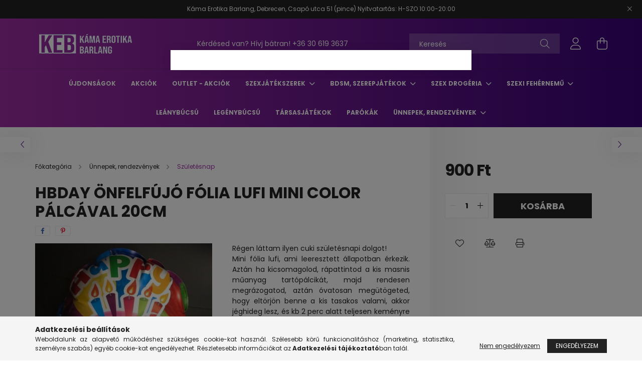

--- FILE ---
content_type: text/html; charset=UTF-8
request_url: https://www.maciamalnasban.hu/HBday-Onfelfujo-folia-lufi-mini-color-palcaval-20c
body_size: 22022
content:
<!DOCTYPE html>
<html lang="hu">
<head>
    <meta charset="utf-8">
<meta name="description" content="HBday Önfelfújó fólia lufi mini color pálcával 20cm, Régen láttam ilyen cuki születésnapi dolgot! Mini fólia lufi, ami leeresztett állapotban érkezik. Aztán ha ">
<meta name="robots" content="index, follow">
<meta http-equiv="X-UA-Compatible" content="IE=Edge">
<meta property="og:site_name" content="KÁMA LEÁNYBÚCSÚ ÉS AJÁNDÉK WEBÁRUHÁZ" />
<meta property="og:title" content="HBday Önfelfújó fólia lufi mini color pálcával 20cm - KÁMA L">
<meta property="og:description" content="HBday Önfelfújó fólia lufi mini color pálcával 20cm, Régen láttam ilyen cuki születésnapi dolgot! Mini fólia lufi, ami leeresztett állapotban érkezik. Aztán ha ">
<meta property="og:type" content="product">
<meta property="og:url" content="https://www.maciamalnasban.hu/HBday-Onfelfujo-folia-lufi-mini-color-palcaval-20c">
<meta property="og:image" content="https://www.maciamalnasban.hu/img/9602/6922017606935/6922017606935.jpg">
<meta name="mobile-web-app-capable" content="yes">
<meta name="apple-mobile-web-app-capable" content="yes">
<meta name="MobileOptimized" content="320">
<meta name="HandheldFriendly" content="true">

<title>HBday Önfelfújó fólia lufi mini color pálcával 20cm - KÁMA L</title>


<script>
var service_type="shop";
var shop_url_main="https://www.maciamalnasban.hu";
var actual_lang="hu";
var money_len="1";
var money_thousend=" ";
var money_dec=",";
var shop_id=9602;
var unas_design_url="https:"+"/"+"/"+"www.maciamalnasban.hu"+"/"+"!common_design"+"/"+"base"+"/"+"002100"+"/";
var unas_design_code='002100';
var unas_base_design_code='2100';
var unas_design_ver=4;
var unas_design_subver=4;
var unas_shop_url='https://www.maciamalnasban.hu';
var responsive="yes";
var config_plus=new Array();
config_plus['product_tooltip']=1;
config_plus['cart_redirect']=1;
config_plus['money_type']='Ft';
config_plus['money_type_display']='Ft';
var lang_text=new Array();

var UNAS = UNAS || {};
UNAS.shop={"base_url":'https://www.maciamalnasban.hu',"domain":'www.maciamalnasban.hu',"username":'maciamalnasban.unas.hu',"id":9602,"lang":'hu',"currency_type":'Ft',"currency_code":'HUF',"currency_rate":'1',"currency_length":1,"base_currency_length":1,"canonical_url":'https://www.maciamalnasban.hu/HBday-Onfelfujo-folia-lufi-mini-color-palcaval-20c'};
UNAS.design={"code":'002100',"page":'product_details'};
UNAS.api_auth="060382dc3a7e4d155eb1630a92f7e75a";
UNAS.customer={"email":'',"id":0,"group_id":0,"without_registration":0};
UNAS.shop["category_id"]="621206";
UNAS.shop["sku"]="6922017606935";
UNAS.shop["product_id"]="161120127";
UNAS.shop["only_private_customer_can_purchase"] = false;
 

UNAS.text = {
    "button_overlay_close": `Bezár`,
    "popup_window": `Felugró ablak`,
    "list": `lista`,
    "updating_in_progress": `frissítés folyamatban`,
    "updated": `frissítve`,
    "is_opened": `megnyitva`,
    "is_closed": `bezárva`,
    "deleted": `törölve`,
    "consent_granted": `hozzájárulás megadva`,
    "consent_rejected": `hozzájárulás elutasítva`,
    "field_is_incorrect": `mező hibás`,
    "error_title": `Hiba!`,
    "product_variants": `termék változatok`,
    "product_added_to_cart": `A termék a kosárba került`,
    "product_added_to_cart_with_qty_problem": `A termékből csak [qty_added_to_cart] [qty_unit] került kosárba`,
    "product_removed_from_cart": `A termék törölve a kosárból`,
    "reg_title_name": `Név`,
    "reg_title_company_name": `Cégnév`,
    "number_of_items_in_cart": `Kosárban lévő tételek száma`,
    "cart_is_empty": `A kosár üres`,
    "cart_updated": `A kosár frissült`
};


UNAS.text["delete_from_compare"]= `Törlés összehasonlításból`;
UNAS.text["comparison"]= `Összehasonlítás`;

UNAS.text["delete_from_favourites"]= `Törlés a kedvencek közül`;
UNAS.text["add_to_favourites"]= `Kedvencekhez`;






window.lazySizesConfig=window.lazySizesConfig || {};
window.lazySizesConfig.loadMode=1;
window.lazySizesConfig.loadHidden=false;

window.dataLayer = window.dataLayer || [];
function gtag(){dataLayer.push(arguments)};
gtag('js', new Date());
</script>

<script src="https://www.maciamalnasban.hu/!common_packages/jquery/jquery-3.2.1.js?mod_time=1683104288"></script>
<script src="https://www.maciamalnasban.hu/!common_packages/jquery/plugins/migrate/migrate.js?mod_time=1683104288"></script>
<script src="https://www.maciamalnasban.hu/!common_packages/jquery/plugins/autocomplete/autocomplete.js?mod_time=1751452520"></script>
<script src="https://www.maciamalnasban.hu/!common_packages/jquery/plugins/tools/overlay/overlay.js?mod_time=1753784914"></script>
<script src="https://www.maciamalnasban.hu/!common_packages/jquery/plugins/tools/toolbox/toolbox.expose.js?mod_time=1724313744"></script>
<script src="https://www.maciamalnasban.hu/!common_packages/jquery/plugins/lazysizes/lazysizes.min.js?mod_time=1683104288"></script>
<script src="https://www.maciamalnasban.hu/!common_packages/jquery/plugins/lazysizes/plugins/bgset/ls.bgset.min.js?mod_time=1752825098"></script>
<script src="https://www.maciamalnasban.hu/!common_packages/jquery/own/shop_common/exploded/common.js?mod_time=1764831093"></script>
<script src="https://www.maciamalnasban.hu/!common_packages/jquery/own/shop_common/exploded/common_overlay.js?mod_time=1754986322"></script>
<script src="https://www.maciamalnasban.hu/!common_packages/jquery/own/shop_common/exploded/common_shop_popup.js?mod_time=1754991412"></script>
<script src="https://www.maciamalnasban.hu/!common_packages/jquery/own/shop_common/exploded/page_product_details.js?mod_time=1751452520"></script>
<script src="https://www.maciamalnasban.hu/!common_packages/jquery/own/shop_common/exploded/function_favourites.js?mod_time=1725525511"></script>
<script src="https://www.maciamalnasban.hu/!common_packages/jquery/own/shop_common/exploded/function_compare.js?mod_time=1751452520"></script>
<script src="https://www.maciamalnasban.hu/!common_packages/jquery/own/shop_common/exploded/function_product_print.js?mod_time=1725525511"></script>
<script src="https://www.maciamalnasban.hu/!common_packages/jquery/own/shop_common/exploded/function_vote.js?mod_time=1725525511"></script>
<script src="https://www.maciamalnasban.hu/!common_packages/jquery/plugins/hoverintent/hoverintent.js?mod_time=1683104288"></script>
<script src="https://www.maciamalnasban.hu/!common_packages/jquery/own/shop_tooltip/shop_tooltip.js?mod_time=1753441723"></script>
<script src="https://www.maciamalnasban.hu/!common_packages/jquery/plugins/responsive_menu/responsive_menu-unas.js?mod_time=1683104288"></script>
<script src="https://www.maciamalnasban.hu/!common_design/base/002100/main.js?mod_time=1753356622"></script>
<script src="https://www.maciamalnasban.hu/!common_packages/jquery/plugins/flickity/v3/flickity.pkgd.min.js?mod_time=1753784914"></script>
<script src="https://www.maciamalnasban.hu/!common_packages/jquery/plugins/toastr/toastr.min.js?mod_time=1683104288"></script>
<script src="https://www.maciamalnasban.hu/!common_packages/jquery/plugins/tippy/popper-2.4.4.min.js?mod_time=1683104288"></script>
<script src="https://www.maciamalnasban.hu/!common_packages/jquery/plugins/tippy/tippy-bundle.umd.min.js?mod_time=1683104288"></script>
<script src="https://www.maciamalnasban.hu/!common_packages/jquery/plugins/photoswipe/photoswipe.min.js?mod_time=1683104288"></script>
<script src="https://www.maciamalnasban.hu/!common_packages/jquery/plugins/photoswipe/photoswipe-ui-default.min.js?mod_time=1683104288"></script>

<link href="https://www.maciamalnasban.hu/temp/shop_9602_e141fe8e1cd7f16ef4a38075ae07ead3.css?mod_time=1768909437" rel="stylesheet" type="text/css">

<link href="https://www.maciamalnasban.hu/HBday-Onfelfujo-folia-lufi-mini-color-palcaval-20c" rel="canonical">
    <link id="favicon-32x32" rel="icon" type="image/png" href="https://www.maciamalnasban.hu/!common_design/own/image/favicon_32x32.png" sizes="32x32">
    <link id="favicon-192x192" rel="icon" type="image/png" href="https://www.maciamalnasban.hu/!common_design/own/image/favicon_192x192.png" sizes="192x192">
            <link rel="apple-touch-icon" href="https://www.maciamalnasban.hu/!common_design/own/image/favicon_32x32.png" sizes="32x32">
        <link rel="apple-touch-icon" href="https://www.maciamalnasban.hu/!common_design/own/image/favicon_192x192.png" sizes="192x192">
        <script>
        var google_consent=1;
    
        gtag('consent', 'default', {
           'ad_storage': 'denied',
           'ad_user_data': 'denied',
           'ad_personalization': 'denied',
           'analytics_storage': 'denied',
           'functionality_storage': 'denied',
           'personalization_storage': 'denied',
           'security_storage': 'granted'
        });

    
        gtag('consent', 'update', {
           'ad_storage': 'denied',
           'ad_user_data': 'denied',
           'ad_personalization': 'denied',
           'analytics_storage': 'denied',
           'functionality_storage': 'denied',
           'personalization_storage': 'denied',
           'security_storage': 'granted'
        });

        </script>
    

    <meta content="width=device-width, initial-scale=1.0" name="viewport" />
    <link rel="preconnect" href="https://fonts.gstatic.com">
    <link rel="preload" href="https://fonts.googleapis.com/css2?family=Poppins:wght@400;700&display=swap" as="style" />
    <link rel="stylesheet" href="https://fonts.googleapis.com/css2?family=Poppins:wght@400;700&display=swap" media="print" onload="this.media='all'">
    <noscript>
        <link rel="stylesheet" href="https://fonts.googleapis.com/css2?family=Poppins:wght@400;700&display=swap" />
    </noscript>
    
    
    
    
    

    
    
    
            
        
        
        
        
        
    
    
</head>




<body class='design_ver4 design_subver1 design_subver2 design_subver3 design_subver4' id="ud_shop_artdet">
    <div id="fb-root"></div>
    <script>
        window.fbAsyncInit = function() {
            FB.init({
                xfbml            : true,
                version          : 'v22.0'
            });
        };
    </script>
    <script async defer crossorigin="anonymous" src="https://connect.facebook.net/hu_HU/sdk.js"></script>
    <div id="image_to_cart" style="display:none; position:absolute; z-index:100000;"></div>
<div class="overlay_common overlay_warning" id="overlay_cart_add"></div>
<script>$(document).ready(function(){ overlay_init("cart_add",{"onBeforeLoad":false}); });</script>
<div id="overlay_login_outer"></div>	
	<script>
	$(document).ready(function(){
	    var login_redir_init="";

		$("#overlay_login_outer").overlay({
			onBeforeLoad: function() {
                var login_redir_temp=login_redir_init;
                if (login_redir_act!="") {
                    login_redir_temp=login_redir_act;
                    login_redir_act="";
                }

									$.ajax({
						type: "GET",
						async: true,
						url: "https://www.maciamalnasban.hu/shop_ajax/ajax_popup_login.php",
						data: {
							shop_id:"9602",
							lang_master:"hu",
                            login_redir:login_redir_temp,
							explicit:"ok",
							get_ajax:"1"
						},
						success: function(data){
							$("#overlay_login_outer").html(data);
							if (unas_design_ver >= 5) $("#overlay_login_outer").modal('show');
							$('#overlay_login1 input[name=shop_pass_login]').keypress(function(e) {
								var code = e.keyCode ? e.keyCode : e.which;
								if(code.toString() == 13) {		
									document.form_login_overlay.submit();		
								}	
							});	
						}
					});
								},
			top: 50,
			mask: {
	color: "#000000",
	loadSpeed: 200,
	maskId: "exposeMaskOverlay",
	opacity: 0.7
},
			closeOnClick: (config_plus['overlay_close_on_click_forced'] === 1),
			onClose: function(event, overlayIndex) {
				$("#login_redir").val("");
			},
			load: false
		});
		
			});
	function overlay_login() {
		$(document).ready(function(){
			$("#overlay_login_outer").overlay().load();
		});
	}
	function overlay_login_remind() {
        if (unas_design_ver >= 5) {
            $("#overlay_remind").overlay().load();
        } else {
            $(document).ready(function () {
                $("#overlay_login_outer").overlay().close();
                setTimeout('$("#overlay_remind").overlay().load();', 250);
            });
        }
	}

    var login_redir_act="";
    function overlay_login_redir(redir) {
        login_redir_act=redir;
        $("#overlay_login_outer").overlay().load();
    }
	</script>  
	<div class="overlay_common overlay_info" id="overlay_remind"></div>
<script>$(document).ready(function(){ overlay_init("remind",[]); });</script>

	<script>
    	function overlay_login_error_remind() {
		$(document).ready(function(){
			load_login=0;
			$("#overlay_error").overlay().close();
			setTimeout('$("#overlay_remind").overlay().load();', 250);	
		});
	}
	</script>  
	<div class="overlay_common overlay_info" id="overlay_newsletter"></div>
<script>$(document).ready(function(){ overlay_init("newsletter",[]); });</script>

<script>
function overlay_newsletter() {
    $(document).ready(function(){
        $("#overlay_newsletter").overlay().load();
    });
}
</script>
<div class="overlay_common overlay_error" id="overlay_explicit"></div>
<script>$(document).ready(function(){ overlay_init("explicit",{"load":true,"closeOnEsc":false,"maskLoadSpeed":0,"maskOpacity":1}); });</script>

    <script>
    exitpopup_allow=0;
	function overlay_explicit_ok() {
		$(document).ready(function(){
			$.ajax({
				type: "GET",
				url: "https://www.maciamalnasban.hu/shop_ajax/ajax_popup_explicit.php",
				success: function() {
                                        overlay_close('overlay_explicit');
                                        $(document).trigger("explicitConfirmed");
				},
				data: {shop_id:"9602",lang_master:"hu",explicit:"ok",get_ajax:"1"}
			});
			$("#container").css("display","block");
		});
	}
	</script>
	<div class="overlay_common overlay_error" id="overlay_script"></div>
<script>$(document).ready(function(){ overlay_init("script",[]); });</script>
    <script>
    $(document).ready(function() {
        $.ajax({
            type: "GET",
            url: "https://www.maciamalnasban.hu/shop_ajax/ajax_stat.php",
            data: {master_shop_id:"9602",get_ajax:"1"}
        });
    });
    </script>
    

<div id="container" class="no-slideshow  page_shop_artdet_6922017606935 filter-not-exists">
            <header class="header position-relative">
                        <div class="js-element nanobar js-nanobar" data-element-name="header_text_section_1">
            <div class="header_text_section_1 nanobar__inner text-center">
                                    <p>Káma Erotika Barlang, Debrecen, Csapó utca 51 (pince) Nyitvatartás: H-SZO 10:00-20:00</p>
                                <button type="button" class="btn nanobar__btn-close" onclick="closeNanobar(this,'header_text_section_1_hide','session');" aria-label="Bezár" title="Bezár">
                    <span class="icon--close"></span>
                </button>
            </div>
        </div>
    
            <div class="header-inner">
                <div class="header-container container">
                    <div class="row gutters-5 flex-nowrap justify-content-center align-items-center">
                            <div id="header_logo_img" class="js-element logo col-auto flex-shrink-1 order-2 order-xl-1" data-element-name="header_logo">
        <div class="header_logo-img-container">
            <div class="header_logo-img-wrapper">
                                                            <a href="https://www.maciamalnasban.hu/">                        <picture>
                                                                                    <img                                  width="200" height="50"
                                                                  src="https://www.maciamalnasban.hu/!common_design/custom/maciamalnasban.unas.hu/element/layout_hu_header_logo-300x80_1_default.png?time=1645283775"
                                 srcset="https://www.maciamalnasban.hu/!common_design/custom/maciamalnasban.unas.hu/element/layout_hu_header_logo-300x80_1_default.png?time=1645283775 1x"
                                 alt="KÁMA LEÁNYBÚCSÚ ÉS AJÁNDÉK WEBÁRUHÁZ"/>
                        </picture>
                        </a>                                                </div>
        </div>
    </div>


                        <div class="header__left col-auto col-xl order-1 order-xl-2">
                            <div class="d-flex align-items-center justify-content-center">
                                <button type="button" class="hamburger__btn js-hamburger-btn dropdown--btn d-xl-none" id="hamburger__btn" aria-label="hamburger button" data-btn-for=".hamburger__dropdown">
                                    <span class="hamburger__btn-icon icon--hamburger"></span>
                                </button>
                                    <div class="js-element header_text_section_2 d-none d-xl-block" data-element-name="header_text_section_2">
        <div class="element__content ">
                            <div class="element__html slide-1"><p>Kérdésed van? Hívj bátran! <a href="tel:+36306193637">+36 30 619 3637</a></p></div>
                    </div>
    </div>

                            </div>
                        </div>

                        <div class="header__right col col-xl-auto order-3 py-3 py-lg-5">
                            <div class="d-flex align-items-center justify-content-end">
                                
                                
                                <div class="search-open-btn d-block d-lg-none icon--search text-center" onclick="toggleSearch();"></div>
                                <div class="search__container">
                                    <div class="search-box position-relative ml-auto container px-0 browser-is-chrome" id="box_search_content">
    <form name="form_include_search" id="form_include_search" action="https://www.maciamalnasban.hu/shop_search.php" method="get">
        <div class="box-search-group mb-0">
            <input data-stay-visible-breakpoint="992" name="search" id="box_search_input" value=""
                   aria-label="Keresés" pattern=".{3,100}" title="Hosszabb kereső kifejezést írjon be!" placeholder="Keresés"
                   type="text" maxlength="100" class="ac_input form-control js-search-input" autocomplete="off" required            >
            <div class="search-box__search-btn-outer input-group-append" title="Keresés">
                <button class="search-btn" aria-label="Keresés">
                    <span class="search-btn-icon icon--search"></span>
                </button>
            </div>
            <div class="search__loading">
                <div class="loading-spinner--small"></div>
            </div>
        </div>
        <div class="search-box__mask"></div>
    </form>
    <div class="ac_results"></div>
</div>
<script>
    $(document).ready(function(){
        $(document).on('smartSearchInputLoseFocus', function(){
            if ($('.js-search-smart-autocomplete').length>0) {
                setTimeout(function(){
                    let height = $(window).height() - ($('.js-search-smart-autocomplete').offset().top - $(window).scrollTop()) - 20;
                    $('.search-smart-autocomplete').css('max-height', height + 'px');
                }, 300);
            }
        });
    });
</script>



                                </div>
                                <div class="profil__container">
                                                <div class="profile">
            <button type="button" class="profile__btn js-profile-btn dropdown--btn" id="profile__btn" data-orders="https://www.maciamalnasban.hu/shop_order_track.php" aria-label="profile button" data-btn-for=".profile__dropdown">
                <span class="profile__btn-icon icon--head"></span>
            </button>
        </div>
    
                                </div>
                                <div class="cart-box__container pr-3 pr-xl-0">
                                    <button class="cart-box__btn dropdown--btn" aria-label="cart button" type="button" data-btn-for=".cart-box__dropdown">
                                        <span class="cart-box__btn-icon icon--cart">
                                                <span id='box_cart_content' class='cart-box'>            </span>
                                        </span>
                                    </button>
                                </div>
                            </div>
                        </div>
                    </div>
                </div>
            </div>
                            <div class="header-menus d-none d-xl-block">
                    <div class="container text-center position-relative">
                        <ul class="main-menus d-none d-lg-flex justify-content-center text-left js-main-menus-content cat-menus level-0 plus-menus level-0" data-level="0">
                                <li class='cat-menu  is-spec-item js-cat-menu-new' data-id="new">

        <span class="cat-menu__name font-weight-bold">
                            <a class='cat-menu__link font-weight-bold' href='https://www.maciamalnasban.hu/shop_artspec.php?artspec=2' >
                            Újdonságok            </a>
        </span>

            </li>
    <li class='cat-menu  is-spec-item js-cat-menu-akcio' data-id="akcio">

        <span class="cat-menu__name font-weight-bold">
                            <a class='cat-menu__link font-weight-bold' href='https://www.maciamalnasban.hu/shop_artspec.php?artspec=1' >
                            Akciók            </a>
        </span>

            </li>
    <li class='cat-menu  js-cat-menu-412406' data-id="412406">

        <span class="cat-menu__name font-weight-bold">
                            <a class='cat-menu__link font-weight-bold' href='https://www.maciamalnasban.hu/OUTLET-Akciok' >
                            OUTLET - Akciók            </a>
        </span>

            </li>
    <li class='cat-menu  has-child js-cat-menu-486598' data-id="486598">

        <span class="cat-menu__name font-weight-bold">
                            <a class='cat-menu__link font-weight-bold' href='https://www.maciamalnasban.hu/sct/486598/Szexjatekszerek' >
                            Szexjátékszerek            </a>
        </span>

        			    <div class="cat-menu__sublist js-sublist level-1 ">
        <div class="sublist-inner js-sublist-inner ps__child--consume">
            <div class="cat-menu__sublist-inner d-flex">
                <div class="flex-grow-1">
                    <ul class="cat-menus level-1 row" data-level="cat-level-1">
                                                    <li class="col-2 mb-5 cat-menu js-cat-menu-726330" data-id="726330">
                                <span class="cat-menu__name text-uppercase font-weight-bold" >
                                    <a class="cat-menu__link" href="https://www.maciamalnasban.hu/Szexgepek" >
                                    Szexgépek
                                                                            </a>
                                </span>
                                                            </li>
                                                    <li class="col-2 mb-5 cat-menu has-child js-cat-menu-629483" data-id="629483">
                                <span class="cat-menu__name text-uppercase font-weight-bold" >
                                    <a class="cat-menu__link" href="https://www.maciamalnasban.hu/sct/629483/Szexjatekok-Noknek" >
                                    Szexjátékok Nőknek
                                                                            </a>
                                </span>
                                                                        <div class="cat-menu__list level-2">
        <ul class="cat-menus level-2" data-level="cat-level-2">
                            <li class="cat-menu js-cat-menu-881965" data-id="881965">
                    <span class="cat-menu__name" >
                        <a class="cat-menu__link" href="https://www.maciamalnasban.hu/spl/881965/Gesagolyo" >                        Gésagolyó
                                                    </a>                    </span>
                                    </li>
                            <li class="cat-menu js-cat-menu-618183" data-id="618183">
                    <span class="cat-menu__name" >
                        <a class="cat-menu__link" href="https://www.maciamalnasban.hu/spl/618183/Cici-es-punci-szivo-pumpa" >                        Cici és punci szívó pumpa
                                                    </a>                    </span>
                                    </li>
                                </ul>
    </div>


                                                            </li>
                                                    <li class="col-2 mb-5 cat-menu has-child js-cat-menu-237880" data-id="237880">
                                <span class="cat-menu__name text-uppercase font-weight-bold" >
                                    <a class="cat-menu__link" href="https://www.maciamalnasban.hu/sct/237880/Szexjatekok-Ferfiaknak" >
                                    Szexjátékok Férfiaknak
                                                                            </a>
                                </span>
                                                                        <div class="cat-menu__list level-2">
        <ul class="cat-menus level-2" data-level="cat-level-2">
                            <li class="cat-menu js-cat-menu-864203" data-id="864203">
                    <span class="cat-menu__name" >
                        <a class="cat-menu__link" href="https://www.maciamalnasban.hu/maszturbator" >                        Maszturbátor
                                                    </a>                    </span>
                                    </li>
                            <li class="cat-menu js-cat-menu-485024" data-id="485024">
                    <span class="cat-menu__name" >
                        <a class="cat-menu__link" href="https://www.maciamalnasban.hu/spl/485024/Peniszgyuruk-Mandzsettak" >                        Péniszgyűrűk / Mandzsetták
                                                    </a>                    </span>
                                    </li>
                            <li class="cat-menu js-cat-menu-199191" data-id="199191">
                    <span class="cat-menu__name" >
                        <a class="cat-menu__link" href="https://www.maciamalnasban.hu/spl/199191/Peniszkopeny-Hosszabbitok-vastagitok" >                        Péniszköpeny - Hosszabbítók, vastagítók
                                                    </a>                    </span>
                                    </li>
                            <li class="cat-menu js-cat-menu-238577" data-id="238577">
                    <span class="cat-menu__name" >
                        <a class="cat-menu__link" href="https://www.maciamalnasban.hu/spl/238577/Peniszpumpa" >                        Péniszpumpa 
                                                    </a>                    </span>
                                    </li>
                            <li class="cat-menu js-cat-menu-330559" data-id="330559">
                    <span class="cat-menu__name" >
                        <a class="cat-menu__link" href="https://www.maciamalnasban.hu/spl/330559/Felfujhato-gumino" >                        Felfújható guminő
                                                    </a>                    </span>
                                    </li>
                                </ul>
    </div>


                                                            </li>
                                                    <li class="col-2 mb-5 cat-menu has-child js-cat-menu-938767" data-id="938767">
                                <span class="cat-menu__name text-uppercase font-weight-bold" >
                                    <a class="cat-menu__link" href="https://www.maciamalnasban.hu/sct/938767/Anal-segedeszkozok" >
                                    Anál segédeszközök
                                                                            </a>
                                </span>
                                                                        <div class="cat-menu__list level-2">
        <ul class="cat-menus level-2" data-level="cat-level-2">
                            <li class="cat-menu js-cat-menu-317895" data-id="317895">
                    <span class="cat-menu__name" >
                        <a class="cat-menu__link" href="https://www.maciamalnasban.hu/spl/317895/Anal-es-prosztata-vibratorok" >                        Anál és prosztata vibrátorok
                                                    </a>                    </span>
                                    </li>
                            <li class="cat-menu js-cat-menu-869635" data-id="869635">
                    <span class="cat-menu__name" >
                        <a class="cat-menu__link" href="https://www.maciamalnasban.hu/spl/869635/Anal-plug-dildo-es-prosztata-masszirozo" >                        Anál plug/dildó és prosztata masszírozó
                                                    </a>                    </span>
                                    </li>
                            <li class="cat-menu js-cat-menu-537696" data-id="537696">
                    <span class="cat-menu__name" >
                        <a class="cat-menu__link" href="https://www.maciamalnasban.hu/spl/537696/Anal-gyongysor" >                        Anál gyöngysor
                                                    </a>                    </span>
                                    </li>
                            <li class="cat-menu js-cat-menu-862133" data-id="862133">
                    <span class="cat-menu__name" >
                        <a class="cat-menu__link" href="https://www.maciamalnasban.hu/spl/862133/Felfujhato-anal-balloonok" >                        Felfújható anál balloonok
                                                    </a>                    </span>
                                    </li>
                            <li class="cat-menu js-cat-menu-658001" data-id="658001">
                    <span class="cat-menu__name" >
                        <a class="cat-menu__link" href="https://www.maciamalnasban.hu/spl/658001/Intimzuhany" >                        Intimzuhany
                                                    </a>                    </span>
                                    </li>
                                </ul>
    </div>


                                                            </li>
                                                    <li class="col-2 mb-5 cat-menu has-child js-cat-menu-722252" data-id="722252">
                                <span class="cat-menu__name text-uppercase font-weight-bold" >
                                    <a class="cat-menu__link" href="https://www.maciamalnasban.hu/vibrator" >
                                    Vibrátorok
                                                                            </a>
                                </span>
                                                                        <div class="cat-menu__list level-2">
        <ul class="cat-menus level-2" data-level="cat-level-2">
                            <li class="cat-menu js-cat-menu-230584" data-id="230584">
                    <span class="cat-menu__name" >
                        <a class="cat-menu__link" href="https://www.maciamalnasban.hu/g_pont_vibrator" >                        Multifunkcionális vibrátorok
                                                    </a>                    </span>
                                    </li>
                            <li class="cat-menu js-cat-menu-685489" data-id="685489">
                    <span class="cat-menu__name" >
                        <a class="cat-menu__link" href="https://www.maciamalnasban.hu/spl/685489/Csiklo-vibratorok" >                        Csikló vibrátorok
                                                    </a>                    </span>
                                    </li>
                            <li class="cat-menu js-cat-menu-713825" data-id="713825">
                    <span class="cat-menu__name" >
                        <a class="cat-menu__link" href="https://www.maciamalnasban.hu/spl/713825/Vibracios-tojas-taviranyithato-eszkozok" >                        Vibrációs tojás, távirányítható eszközök
                                                    </a>                    </span>
                                    </li>
                            <li class="cat-menu js-cat-menu-764220" data-id="764220">
                    <span class="cat-menu__name" >
                        <a class="cat-menu__link" href="https://www.maciamalnasban.hu/spl/764220/Masszirozo-gep-Wand" >                        Masszírozó gép / Wand
                                                    </a>                    </span>
                                    </li>
                            <li class="cat-menu js-cat-menu-893922" data-id="893922">
                    <span class="cat-menu__name" >
                        <a class="cat-menu__link" href="https://www.maciamalnasban.hu/spl/893922/Realisztikus-elethu-vibratorok" >                        Realisztikus (élethű) vibrátorok
                                                    </a>                    </span>
                                    </li>
                            <li class="cat-menu js-cat-menu-556019" data-id="556019">
                    <span class="cat-menu__name" >
                        <a class="cat-menu__link" href="https://www.maciamalnasban.hu/spl/556019/Parvibrator" >                        Párvibrátor
                                                    </a>                    </span>
                                    </li>
                            <li class="cat-menu js-cat-menu-553930" data-id="553930">
                    <span class="cat-menu__name" >
                        <a class="cat-menu__link" href="https://www.maciamalnasban.hu/Rudvibratorok" >                        Rúdvibrátorok
                                                    </a>                    </span>
                                    </li>
                                        <li class="cat-menu">
                    <a class="cat-menu__link cat-menu__all-cat font-s icon--a-chevron-right" href="https://www.maciamalnasban.hu/vibrator">További kategóriák</a>
                </li>
                    </ul>
    </div>


                                                            </li>
                                                    <li class="col-2 mb-5 cat-menu js-cat-menu-251818" data-id="251818">
                                <span class="cat-menu__name text-uppercase font-weight-bold" >
                                    <a class="cat-menu__link" href="https://www.maciamalnasban.hu/spl/251818/Dildok" >
                                    Dildók
                                                                            </a>
                                </span>
                                                            </li>
                                                    <li class="col-2 mb-5 cat-menu js-cat-menu-979238" data-id="979238">
                                <span class="cat-menu__name text-uppercase font-weight-bold" >
                                    <a class="cat-menu__link" href="https://www.maciamalnasban.hu/spl/979238/Felcsatolhato-eszkozok" >
                                    Felcsatolható eszközök
                                                                            </a>
                                </span>
                                                            </li>
                                            </ul>
                </div>
                            </div>
        </div>
    </div>


            </li>
    <li class='cat-menu  has-child js-cat-menu-515478' data-id="515478">

        <span class="cat-menu__name font-weight-bold">
                            <a class='cat-menu__link font-weight-bold' href='https://www.maciamalnasban.hu/sct/515478/BDSM-szerepjatekok' >
                            BDSM, szerepjátékok            </a>
        </span>

        			    <div class="cat-menu__sublist js-sublist level-1 ">
        <div class="sublist-inner js-sublist-inner ps__child--consume">
            <div class="cat-menu__sublist-inner d-flex">
                <div class="flex-grow-1">
                    <ul class="cat-menus level-1 row" data-level="cat-level-1">
                                                    <li class="col-2 mb-5 cat-menu js-cat-menu-386653" data-id="386653">
                                <span class="cat-menu__name text-uppercase font-weight-bold" >
                                    <a class="cat-menu__link" href="https://www.maciamalnasban.hu/spl/386653/Bilincsek-kotozok-hamok-szexhintak" >
                                    Bilincsek, kötözők, hámok, szexhinták
                                                                            </a>
                                </span>
                                                            </li>
                                                    <li class="col-2 mb-5 cat-menu js-cat-menu-665411" data-id="665411">
                                <span class="cat-menu__name text-uppercase font-weight-bold" >
                                    <a class="cat-menu__link" href="https://www.maciamalnasban.hu/spl/665411/Nyakorv-poraz-nyakdisz" >
                                    Nyakörv, póráz,  nyakdísz
                                                                            </a>
                                </span>
                                                            </li>
                                                    <li class="col-2 mb-5 cat-menu js-cat-menu-384578" data-id="384578">
                                <span class="cat-menu__name text-uppercase font-weight-bold" >
                                    <a class="cat-menu__link" href="https://www.maciamalnasban.hu/spl/384578/Palca-korbacs-cirogato" >
                                    Pálca, korbács, cirógató
                                                                            </a>
                                </span>
                                                            </li>
                                                    <li class="col-2 mb-5 cat-menu js-cat-menu-569281" data-id="569281">
                                <span class="cat-menu__name text-uppercase font-weight-bold" >
                                    <a class="cat-menu__link" href="https://www.maciamalnasban.hu/spl/569281/Szemtakarok-maszkok" >
                                    Szemtakarók, maszkok
                                                                            </a>
                                </span>
                                                            </li>
                                                    <li class="col-2 mb-5 cat-menu js-cat-menu-281930" data-id="281930">
                                <span class="cat-menu__name text-uppercase font-weight-bold" >
                                    <a class="cat-menu__link" href="https://www.maciamalnasban.hu/spl/281930/Golyok-szajpeckek" >
                                    Golyók, szájpeckek
                                                                            </a>
                                </span>
                                                            </li>
                                                    <li class="col-2 mb-5 cat-menu js-cat-menu-921272" data-id="921272">
                                <span class="cat-menu__name text-uppercase font-weight-bold" >
                                    <a class="cat-menu__link" href="https://www.maciamalnasban.hu/spl/921272/Mellbimbo-csipesz-lancok" >
                                    Mellbimbó csipesz, láncok
                                                                            </a>
                                </span>
                                                            </li>
                                                    <li class="col-2 mb-5 cat-menu js-cat-menu-589486" data-id="589486">
                                <span class="cat-menu__name text-uppercase font-weight-bold" >
                                    <a class="cat-menu__link" href="https://www.maciamalnasban.hu/spl/589486/Erenyov-Kaloda" >
                                    Erényöv, Kaloda
                                                                            </a>
                                </span>
                                                            </li>
                                                    <li class="col-2 mb-5 cat-menu js-cat-menu-132604" data-id="132604">
                                <span class="cat-menu__name text-uppercase font-weight-bold" >
                                    <a class="cat-menu__link" href="https://www.maciamalnasban.hu/spl/132604/Medical-Electro-Dilator" >
                                    Medical, Electro, Dilátor
                                                                            </a>
                                </span>
                                                            </li>
                                            </ul>
                </div>
                            </div>
        </div>
    </div>


            </li>
    <li class='cat-menu  has-child js-cat-menu-995704' data-id="995704">

        <span class="cat-menu__name font-weight-bold">
                            <a class='cat-menu__link font-weight-bold' href='https://www.maciamalnasban.hu/sct/995704/Szex-drogeria' >
                            Szex drogéria            </a>
        </span>

        			    <div class="cat-menu__sublist js-sublist level-1 ">
        <div class="sublist-inner js-sublist-inner ps__child--consume">
            <div class="cat-menu__sublist-inner d-flex">
                <div class="flex-grow-1">
                    <ul class="cat-menus level-1 row" data-level="cat-level-1">
                                                    <li class="col-2 mb-5 cat-menu js-cat-menu-257498" data-id="257498">
                                <span class="cat-menu__name text-uppercase font-weight-bold" >
                                    <a class="cat-menu__link" href="https://www.maciamalnasban.hu/spl/257498/Teljesitmeny-fokozok-Ferfiaknak" >
                                    Teljesítmény fokozók Férfiaknak
                                                                            </a>
                                </span>
                                                            </li>
                                                    <li class="col-2 mb-5 cat-menu js-cat-menu-336293" data-id="336293">
                                <span class="cat-menu__name text-uppercase font-weight-bold" >
                                    <a class="cat-menu__link" href="https://www.maciamalnasban.hu/spl/336293/Libido-novelok-Csajoknak" >
                                    Libidó növelők Csajoknak
                                                                            </a>
                                </span>
                                                            </li>
                                                    <li class="col-2 mb-5 cat-menu js-cat-menu-151645" data-id="151645">
                                <span class="cat-menu__name text-uppercase font-weight-bold" >
                                    <a class="cat-menu__link" href="https://www.maciamalnasban.hu/sikosito" >
                                    Síkosító
                                                                            </a>
                                </span>
                                                            </li>
                                                    <li class="col-2 mb-5 cat-menu js-cat-menu-313509" data-id="313509">
                                <span class="cat-menu__name text-uppercase font-weight-bold" >
                                    <a class="cat-menu__link" href="https://www.maciamalnasban.hu/spl/313509/Erzeki-masszazs-es-relax" >
                                    Érzéki masszázs és relax 
                                                                            </a>
                                </span>
                                                            </li>
                                                    <li class="col-2 mb-5 cat-menu js-cat-menu-387348" data-id="387348">
                                <span class="cat-menu__name text-uppercase font-weight-bold" >
                                    <a class="cat-menu__link" href="https://www.maciamalnasban.hu/spl/387348/Folyekony-vibrator" >
                                    Folyékony vibrátor
                                                                            </a>
                                </span>
                                                            </li>
                                                    <li class="col-2 mb-5 cat-menu js-cat-menu-950916" data-id="950916">
                                <span class="cat-menu__name text-uppercase font-weight-bold" >
                                    <a class="cat-menu__link" href="https://www.maciamalnasban.hu/spl/950916/Feromon-Parfum" >
                                    Feromon Parfüm
                                                                            </a>
                                </span>
                                                            </li>
                                                    <li class="col-2 mb-5 cat-menu js-cat-menu-936804" data-id="936804">
                                <span class="cat-menu__name text-uppercase font-weight-bold" >
                                    <a class="cat-menu__link" href="https://www.maciamalnasban.hu/ovszer" >
                                    Óvszer
                                                                            </a>
                                </span>
                                                            </li>
                                                    <li class="col-2 mb-5 cat-menu js-cat-menu-244537" data-id="244537">
                                <span class="cat-menu__name text-uppercase font-weight-bold" >
                                    <a class="cat-menu__link" href="https://www.maciamalnasban.hu/spl/244537/Fertotlenitok-apolok" >
                                    Fertőtlenítők, ápolók
                                                                            </a>
                                </span>
                                                            </li>
                                            </ul>
                </div>
                            </div>
        </div>
    </div>


            </li>
    <li class='cat-menu  has-child js-cat-menu-674657' data-id="674657">

        <span class="cat-menu__name font-weight-bold">
                            <a class='cat-menu__link font-weight-bold' href='https://www.maciamalnasban.hu/sct/674657/Szexi-fehernemu' >
                            Szexi fehérnemű            </a>
        </span>

        			    <div class="cat-menu__sublist js-sublist level-1 ">
        <div class="sublist-inner js-sublist-inner ps__child--consume">
            <div class="cat-menu__sublist-inner d-flex">
                <div class="flex-grow-1">
                    <ul class="cat-menus level-1 row" data-level="cat-level-1">
                                                    <li class="col-2 mb-5 cat-menu js-cat-menu-489687" data-id="489687">
                                <span class="cat-menu__name text-uppercase font-weight-bold" >
                                    <a class="cat-menu__link" href="https://www.maciamalnasban.hu/spl/489687/Vegkiarusitas" >
                                    Végkiárusítás
                                                                            </a>
                                </span>
                                                            </li>
                                                    <li class="col-2 mb-5 cat-menu js-cat-menu-685332" data-id="685332">
                                <span class="cat-menu__name text-uppercase font-weight-bold" >
                                    <a class="cat-menu__link" href="https://www.maciamalnasban.hu/spl/685332/Haloing-babydoll-fuzo" >
                                    Hálóing, babydoll, fűző
                                                                            </a>
                                </span>
                                                            </li>
                                                    <li class="col-2 mb-5 cat-menu js-cat-menu-241321" data-id="241321">
                                <span class="cat-menu__name text-uppercase font-weight-bold" >
                                    <a class="cat-menu__link" href="https://www.maciamalnasban.hu/spl/241321/Tobbreszes-szettek-es-hamok" >
                                    Többrészes szettek és hámok
                                                                            </a>
                                </span>
                                                            </li>
                                                    <li class="col-2 mb-5 cat-menu js-cat-menu-220306" data-id="220306">
                                <span class="cat-menu__name text-uppercase font-weight-bold" >
                                    <a class="cat-menu__link" href="https://www.maciamalnasban.hu/spl/220306/Nyitott-bugyi-tanga" >
                                    Nyitott bugyi / tanga
                                                                            </a>
                                </span>
                                                            </li>
                                                    <li class="col-2 mb-5 cat-menu js-cat-menu-620901" data-id="620901">
                                <span class="cat-menu__name text-uppercase font-weight-bold" >
                                    <a class="cat-menu__link" href="https://www.maciamalnasban.hu/spl/620901/Harisnya-combfix" >
                                    Harisnya, combfix
                                                                            </a>
                                </span>
                                                            </li>
                                                    <li class="col-2 mb-5 cat-menu js-cat-menu-325069" data-id="325069">
                                <span class="cat-menu__name text-uppercase font-weight-bold" >
                                    <a class="cat-menu__link" href="https://www.maciamalnasban.hu/spl/325069/Szexi-body-teddy" >
                                    Szexi body, teddy
                                                                            </a>
                                </span>
                                                            </li>
                                                    <li class="col-2 mb-5 cat-menu js-cat-menu-358508" data-id="358508">
                                <span class="cat-menu__name text-uppercase font-weight-bold" >
                                    <a class="cat-menu__link" href="https://www.maciamalnasban.hu/spl/358508/Harisnyaruha-Cicaruha-Bodystockings" >
                                    Harisnyaruha Cicaruha Bodystockings
                                                                            </a>
                                </span>
                                                            </li>
                                                    <li class="col-2 mb-5 cat-menu js-cat-menu-568495" data-id="568495">
                                <span class="cat-menu__name text-uppercase font-weight-bold" >
                                    <a class="cat-menu__link" href="https://www.maciamalnasban.hu/spl/568495/Szexi-jelmezek" >
                                    Szexi jelmezek
                                                                            </a>
                                </span>
                                                            </li>
                                                    <li class="col-2 mb-5 cat-menu js-cat-menu-844365" data-id="844365">
                                <span class="cat-menu__name text-uppercase font-weight-bold" >
                                    <a class="cat-menu__link" href="https://www.maciamalnasban.hu/spl/844365/Melltarto-mellbimbo-disz" >
                                    Melltartó, mellbimbó dísz
                                                                            </a>
                                </span>
                                                            </li>
                                                    <li class="col-2 mb-5 cat-menu js-cat-menu-570651" data-id="570651">
                                <span class="cat-menu__name text-uppercase font-weight-bold" >
                                    <a class="cat-menu__link" href="https://www.maciamalnasban.hu/spl/570651/Ferfi-fehernemu" >
                                    Férfi fehérnemű
                                                                            </a>
                                </span>
                                                            </li>
                                                    <li class="col-2 mb-5 cat-menu js-cat-menu-657792" data-id="657792">
                                <span class="cat-menu__name text-uppercase font-weight-bold" >
                                    <a class="cat-menu__link" href="https://www.maciamalnasban.hu/spl/657792/Fenyes-Lakk-Latex-Bor" >
                                    Fényes: Lakk/Latex/Bőr
                                                                            </a>
                                </span>
                                                            </li>
                                            </ul>
                </div>
                            </div>
        </div>
    </div>


            </li>
    <li class='cat-menu  js-cat-menu-126529' data-id="126529">

        <span class="cat-menu__name font-weight-bold">
                            <a class='cat-menu__link font-weight-bold' href='https://www.maciamalnasban.hu/leanybucsu' >
                            Leánybúcsú            </a>
        </span>

            </li>
    <li class='cat-menu  js-cat-menu-456647' data-id="456647">

        <span class="cat-menu__name font-weight-bold">
                            <a class='cat-menu__link font-weight-bold' href='https://www.maciamalnasban.hu/legenybucsu' >
                            Legénybúcsú            </a>
        </span>

            </li>
    <li class='cat-menu  js-cat-menu-821725' data-id="821725">

        <span class="cat-menu__name font-weight-bold">
                            <a class='cat-menu__link font-weight-bold' href='https://www.maciamalnasban.hu/spl/821725/Tarsasjatekok' >
                            Társasjátékok            </a>
        </span>

            </li>
    <li class='cat-menu  js-cat-menu-592454' data-id="592454">

        <span class="cat-menu__name font-weight-bold">
                            <a class='cat-menu__link font-weight-bold' href='https://www.maciamalnasban.hu/spl/592454/Parokak' >
                            Parókák            </a>
        </span>

            </li>
    <li class='cat-menu  has-child js-cat-menu-115005' data-id="115005">

        <span class="cat-menu__name font-weight-bold">
                            <a class='cat-menu__link font-weight-bold' href='https://www.maciamalnasban.hu/sct/115005/Unnepek-rendezvenyek' >
                            Ünnepek, rendezvények            </a>
        </span>

        			    <div class="cat-menu__sublist js-sublist level-1 ">
        <div class="sublist-inner js-sublist-inner ps__child--consume">
            <div class="cat-menu__sublist-inner d-flex">
                <div class="flex-grow-1">
                    <ul class="cat-menus level-1 row" data-level="cat-level-1">
                                                    <li class="col-2 mb-5 cat-menu js-cat-menu-175845" data-id="175845">
                                <span class="cat-menu__name text-uppercase font-weight-bold" >
                                    <a class="cat-menu__link" href="https://www.maciamalnasban.hu/Vicces-Ajandek" >
                                    Vicces Ajándék
                                                                            </a>
                                </span>
                                                            </li>
                                                    <li class="col-2 mb-5 cat-menu js-cat-menu-627482" data-id="627482">
                                <span class="cat-menu__name text-uppercase font-weight-bold" >
                                    <a class="cat-menu__link" href="https://www.maciamalnasban.hu/spl/627482/FARSANG-Halloween" >
                                    FARSANG + Halloween
                                                                            </a>
                                </span>
                                                            </li>
                                                    <li class="col-2 mb-5 cat-menu js-cat-menu-621206" data-id="621206">
                                <span class="cat-menu__name text-uppercase font-weight-bold" >
                                    <a class="cat-menu__link" href="https://www.maciamalnasban.hu/spl/621206/Szuletesnap" >
                                    Születésnap
                                                                            </a>
                                </span>
                                                            </li>
                                                    <li class="col-2 mb-5 cat-menu js-cat-menu-205644" data-id="205644">
                                <span class="cat-menu__name text-uppercase font-weight-bold" >
                                    <a class="cat-menu__link" href="https://www.maciamalnasban.hu/spl/205644/Eskuvo" >
                                    Esküvő
                                                                            </a>
                                </span>
                                                            </li>
                                            </ul>
                </div>
                            </div>
        </div>
    </div>


            </li>

<script>
    $(document).ready(function () {
                    $('.cat-menu.has-child').hoverIntent({
                over: function () {
                    $(this).addClass('is-opened');
                    $('html').addClass('cat-level-0-is-opened');
                },
                out: function () {
                    $(this).removeClass('is-opened');
                    $('html').removeClass('cat-level-0-is-opened');
                },
                interval: 100,
                sensitivity: 10,
                timeout: 250
            });
            });
</script>

                            

                        </ul>
                    </div>
                </div>
                    </header>
    
            <main class="main">
            <div class="main__content">
                                
                <div class="page_content_outer">
                    
<link rel="stylesheet" type="text/css" href="https://www.maciamalnasban.hu/!common_packages/jquery/plugins/photoswipe/css/default-skin.min.css">
<link rel="stylesheet" type="text/css" href="https://www.maciamalnasban.hu/!common_packages/jquery/plugins/photoswipe/css/photoswipe.min.css">


<script>
    var $clickElementToInitPs = '.js-init-ps';

    var initPhotoSwipeFromDOM = function() {
        var $pswp = $('.pswp')[0];
        var $psDatas = $('.photoSwipeDatas');

        $psDatas.each( function() {
            var $pics = $(this),
                getItems = function() {
                    var items = [];
                    $pics.find('a').each(function() {
                        var $this = $(this),
                            $href   = $this.attr('href'),
                            $size   = $this.data('size').split('x'),
                            $width  = $size[0],
                            $height = $size[1],
                            item = {
                                src : $href,
                                w   : $width,
                                h   : $height
                            };
                        items.push(item);
                    });
                    return items;
                };

            var items = getItems();

            $($clickElementToInitPs).on('click', function (event) {
                var $this = $(this);
                event.preventDefault();

                var $index = parseInt($this.attr('data-loop-index'));
                var options = {
                    index: $index,
                    history: false,
                    bgOpacity: 0.5,
                    shareEl: false,
                    showHideOpacity: true,
                    getThumbBoundsFn: function (index) {
                        /** azon képeről nagyítson a photoswipe, melyek láthatók
                        **/
                        var thumbnails = $($clickElementToInitPs).map(function() {
                            var $this = $(this);
                            if ($this.is(":visible")) {
                                return this;
                            }
                        }).get();
                        var thumbnail = thumbnails[index];
                        var pageYScroll = window.pageYOffset || document.documentElement.scrollTop;
                        var zoomedImgHeight = items[index].h;
                        var zoomedImgWidth = items[index].w;
                        var zoomedImgRatio = zoomedImgHeight / zoomedImgWidth;
                        var rect = thumbnail.getBoundingClientRect();
                        var zoomableImgHeight = rect.height;
                        var zoomableImgWidth = rect.width;
                        var zoomableImgRatio = (zoomableImgHeight / zoomableImgWidth);
                        var offsetY = 0;
                        var offsetX = 0;
                        var returnWidth = zoomableImgWidth;

                        if (zoomedImgRatio < 1) { /* a nagyított kép fekvő */
                            if (zoomedImgWidth < zoomableImgWidth) { /*A nagyított kép keskenyebb */
                                offsetX = (zoomableImgWidth - zoomedImgWidth) / 2;
                                offsetY = (Math.abs(zoomableImgHeight - zoomedImgHeight)) / 2;
                                returnWidth = zoomedImgWidth;
                            } else { /*A nagyított kép szélesebb */
                                offsetY = (zoomableImgHeight - (zoomableImgWidth * zoomedImgRatio)) / 2;
                            }

                        } else if (zoomedImgRatio > 1) { /* a nagyított kép álló */
                            if (zoomedImgHeight < zoomableImgHeight) { /*A nagyított kép alacsonyabb */
                                offsetX = (zoomableImgWidth - zoomedImgWidth) / 2;
                                offsetY = (zoomableImgHeight - zoomedImgHeight) / 2;
                                returnWidth = zoomedImgWidth;
                            } else { /*A nagyított kép magasabb */
                                offsetX = (zoomableImgWidth - (zoomableImgHeight / zoomedImgRatio)) / 2;
                                if (zoomedImgRatio > zoomableImgRatio) returnWidth = zoomableImgHeight / zoomedImgRatio;
                            }
                        } else { /*A nagyított kép négyzetes */
                            if (zoomedImgWidth < zoomableImgWidth) { /*A nagyított kép keskenyebb */
                                offsetX = (zoomableImgWidth - zoomedImgWidth) / 2;
                                offsetY = (Math.abs(zoomableImgHeight - zoomedImgHeight)) / 2;
                                returnWidth = zoomedImgWidth;
                            } else { /*A nagyított kép szélesebb */
                                offsetY = (zoomableImgHeight - zoomableImgWidth) / 2;
                            }
                        }

                        return {x: rect.left + offsetX, y: rect.top + pageYScroll + offsetY, w: returnWidth};
                    },
                    getDoubleTapZoom: function (isMouseClick, item) {
                        if (isMouseClick) {
                            return 1;
                        } else {
                            return item.initialZoomLevel < 0.7 ? 1 : 1.5;
                        }
                    }
                };

                var photoSwipe = new PhotoSwipe($pswp, PhotoSwipeUI_Default, items, options);
                photoSwipe.init();
            });
        });
    };
</script>


<div id='page_artdet_content' class='artdet artdet--type-1 position-relative'>

            <div class="fixed-cart bg-white js-fixed-cart" id="artdet__fixed-cart">
            <div class="container">
                <div class="row gutters-5 gutters-md-10 align-items-center py-3">
                    <div class="col-auto">
                        <img class="navbar__fixed-cart-img lazyload" width="50" height="50" src="https://www.maciamalnasban.hu/main_pic/space.gif" data-src="https://www.maciamalnasban.hu/img/9602/6922017606935/50x50,r/6922017606935.jpg?time=1664871877" data-srcset="https://www.maciamalnasban.hu/img/9602/6922017606935/100x100,r/6922017606935.jpg?time=1664871877 2x" alt="HBday Önfelfújó fólia lufi mini color pálcával 20cm" />
                    </div>
                    <div class="col">
                        <div class="d-flex flex-column flex-md-row align-items-md-center">
                            <div class="fixed-cart__name line-clamp--2-12 font-weight-bold">HBday Önfelfújó fólia lufi mini color pálcával 20cm
</div>
                                                            <div class="fixed-cart__price with-rrp ml-md-auto ">
                                                                            <div class="artdet__price-base product-price--base">
                                            <span class="fixed-cart__price-base-value"><span id='price_net_brutto_6922017606935' class='price_net_brutto_6922017606935'>900</span> Ft</span>                                        </div>
                                                                                                        </div>
                                                    </div>
                    </div>
                    <div class="col-auto">
                        <button class="navbar__fixed-cart-btn btn btn-primary" type="button" onclick="$('.artdet__cart-btn').trigger('click');"  >Kosárba</button>
                    </div>
                </div>
            </div>
        </div>
        <script>
            $(document).ready(function () {
                var $itemVisibilityCheck = $(".js-main-cart-btn");
                var $stickyElement = $(".js-fixed-cart");

                $(window).scroll(function () {
                    if ($(this).scrollTop() + 60 > $itemVisibilityCheck.offset().top) {
                        $stickyElement.addClass('is-visible');
                    } else {
                        $stickyElement.removeClass('is-visible');
                    }
                });
            });
        </script>
    
            <div class="artdet__pagination-wrap">
            <div class='artdet__pagination-btn artdet__pagination-prev desktop d-none d-md-flex' onclick="product_det_prevnext('https://www.maciamalnasban.hu/HBday-Onfelfujo-folia-lufi-mini-color-palcaval-20c','?cat=621206&sku=6922017606935&action=prev_js')">
                <div class="icon--arrow-left"></div>
            </div>
            <div class='artdet__pagination-btn artdet__pagination-next desktop d-none d-md-flex' onclick="product_det_prevnext('https://www.maciamalnasban.hu/HBday-Onfelfujo-folia-lufi-mini-color-palcaval-20c','?cat=621206&sku=6922017606935&action=next_js')">
                <div class="icon--arrow-right"></div>
            </div>
        </div>
    
    <script>
<!--
var lang_text_warning=`Figyelem!`
var lang_text_required_fields_missing=`Kérjük töltse ki a kötelező mezők mindegyikét!`
function formsubmit_artdet() {
   cart_add("6922017606935","",null,1)
}
$(document).ready(function(){
	select_base_price("6922017606935",1);
	
	
});
// -->
</script>


    <form name="form_temp_artdet">


        <div class="artdet__pic-data-wrap js-product">
            <div class="container">
                <div class="row">
                    <div class='artdet__img-data-left col-md-7 col-lg-8'>
                        <div class="prev-next-breadcrumb row align-items-center">
                                                            <div class='artdet__pagination-btn artdet__pagination-prev mobile d-md-none' onclick="product_det_prevnext('https://www.maciamalnasban.hu/HBday-Onfelfujo-folia-lufi-mini-color-palcaval-20c','?cat=621206&sku=6922017606935&action=prev_js')">
                                    <div class="icon--arrow-left"></div>
                                </div>
                                                        <div class="col text-center text-md-left">        <nav class="breadcrumb__inner  font-s cat-level-2">
        <span class="breadcrumb__item breadcrumb__home is-clickable">
            <a href="https://www.maciamalnasban.hu/sct/0/" class="breadcrumb-link breadcrumb-home-link" aria-label="Főkategória" title="Főkategória">
                <span class='breadcrumb__text'>Főkategória</span>
            </a>
        </span>
                    <span class="breadcrumb__item visible-on-product-list">
                                    <a href="https://www.maciamalnasban.hu/sct/115005/Unnepek-rendezvenyek" class="breadcrumb-link">
                        <span class="breadcrumb__text">Ünnepek, rendezvények</span>
                    </a>
                
                <script>
                    $("document").ready(function(){
                        $(".js-cat-menu-115005").addClass("is-selected");
                    });
                </script>
            </span>
                    <span class="breadcrumb__item">
                                    <a href="https://www.maciamalnasban.hu/spl/621206/Szuletesnap" class="breadcrumb-link">
                        <span class="breadcrumb__text">Születésnap</span>
                    </a>
                
                <script>
                    $("document").ready(function(){
                        $(".js-cat-menu-621206").addClass("is-selected");
                    });
                </script>
            </span>
            </nav>
</div>
                                                            <div class='artdet__pagination-btn artdet__pagination-next mobile d-md-none' onclick="product_det_prevnext('https://www.maciamalnasban.hu/HBday-Onfelfujo-folia-lufi-mini-color-palcaval-20c','?cat=621206&sku=6922017606935&action=next_js')">
                                    <div class="icon--arrow-right"></div>
                                </div>
                                                    </div>
                        <div class="artdet__name-wrap mb-4">
                            <div class="d-flex flex-wrap align-items-center mb-3">
                                                                <h1 class='artdet__name line-clamp--3-12 mb-0 font-weight-bold text-uppercase'>HBday Önfelfújó fólia lufi mini color pálcával 20cm
</h1>
                            </div>

                                                                                        <div class="artdet__social font-s d-flex align-items-center">
                                                                                                                        <button class="artdet__social-icon artdet__social-icon--facebook" type="button" aria-label="facebook" data-tippy="facebook" onclick='window.open("https://www.facebook.com/sharer.php?u=https%3A%2F%2Fwww.maciamalnasban.hu%2FHBday-Onfelfujo-folia-lufi-mini-color-palcaval-20c")'></button>
                                                                                    <button class="artdet__social-icon artdet__social-icon--pinterest" type="button" aria-label="pinterest" data-tippy="pinterest" onclick='window.open("http://www.pinterest.com/pin/create/button/?url=https%3A%2F%2Fwww.maciamalnasban.hu%2FHBday-Onfelfujo-folia-lufi-mini-color-palcaval-20c&media=https%3A%2F%2Fwww.maciamalnasban.hu%2Fimg%2F9602%2F6922017606935%2F6922017606935.jpg&description=HBday+%C3%96nfelf%C3%BAj%C3%B3+f%C3%B3lia+lufi+mini+color+p%C3%A1lc%C3%A1val+20cm")'></button>
                                                                                                                                                        <div class="artdet__social-icon artdet__social-icon--fb-like d-flex"><div class="fb-like" data-href="https://www.maciamalnasban.hu/HBday-Onfelfujo-folia-lufi-mini-color-palcaval-20c" data-width="95" data-layout="button_count" data-action="like" data-size="small" data-share="false" data-lazy="true"></div><style type="text/css">.fb-like.fb_iframe_widget > span { height: 21px !important; }</style></div>
                                                                    </div>
                                                    </div>
                        <div class="row">
                            <div class="artdet__img-outer col-xl-6">
                                		                                <div class='artdet__img-inner has-image'>
                                                                        
                                    <div class="artdet__alts js-alts carousel mb-5" data-flickity='{ "cellAlign": "left", "contain": true, "lazyLoad": true, "watchCSS": true }'>
                                        <div class="carousel-cell artdet__alt-img js-init-ps" data-loop-index="0">
                                            		                                            <img class="artdet__img-main" width="440" height="440"
                                                 src="https://www.maciamalnasban.hu/img/9602/6922017606935/440x440,r/6922017606935.jpg?time=1664871877"
                                                 srcset="https://www.maciamalnasban.hu/img/9602/6922017606935/616x616,r/6922017606935.jpg?time=1664871877 1.4x"                                                  alt="HBday Önfelfújó fólia lufi mini color pálcával 20cm" title="HBday Önfelfújó fólia lufi mini color pálcával 20cm" id="main_image" />
                                        </div>
                                                                                                                                    <div class="carousel-cell artdet__alt-img js-init-ps d-lg-none" data-loop-index="1">
                                                    <img class="artdet__img--alt carousel__lazy-image" width="440" height="440"
                                                         src="https://www.maciamalnasban.hu/main_pic/space.gif"
                                                         data-flickity-lazyload-src="https://www.maciamalnasban.hu/img/9602/6922017606935_altpic_1/440x440,r/6922017606935.jpg?time=1664871877"
                                                                                                                            data-flickity-lazyload-srcset="https://www.maciamalnasban.hu/img/9602/6922017606935_altpic_1/616x616,r/6922017606935.jpg?time=1664871877 1.4x"
                                                                                                                     alt="HBday Önfelfújó fólia lufi mini color pálcával 20cm" title="HBday Önfelfújó fólia lufi mini color pálcával 20cm" />
                                                </div>
                                                                                            <div class="carousel-cell artdet__alt-img js-init-ps d-lg-none" data-loop-index="2">
                                                    <img class="artdet__img--alt carousel__lazy-image" width="440" height="440"
                                                         src="https://www.maciamalnasban.hu/main_pic/space.gif"
                                                         data-flickity-lazyload-src="https://www.maciamalnasban.hu/img/9602/6922017606935_altpic_2/440x440,r/6922017606935.jpg?time=1664871877"
                                                                                                                     alt="HBday Önfelfújó fólia lufi mini color pálcával 20cm" title="HBday Önfelfújó fólia lufi mini color pálcával 20cm" />
                                                </div>
                                                                                                                        </div>

                                                                            <div class="artdet__img-thumbs d-none d-lg-block mb-5">
                                            <div class="row gutters-5">
                                                <div class="col-md-4 d-none">
                                                    <div class="artdet__img--thumb-wrap">
                                                        <img class="artdet__img--thumb-main lazyload" width="140" height="140"
                                                             src="https://www.maciamalnasban.hu/main_pic/space.gif"
                                                             data-src="https://www.maciamalnasban.hu/img/9602/6922017606935/140x140,r/6922017606935.jpg?time=1664871877"
                                                                                                                          data-srcset="https://www.maciamalnasban.hu/img/9602/6922017606935/280x280,r/6922017606935.jpg?time=1664871877 2x"
                                                                                                                          alt="HBday Önfelfújó fólia lufi mini color pálcával 20cm" title="HBday Önfelfújó fólia lufi mini color pálcával 20cm" />
                                                    </div>
                                                </div>
                                                                                                <div class="col-md-4">
                                                    <div class="artdet__img--thumb-wrap js-init-ps" data-loop-index="1">
                                                        <img class="artdet__img--thumb lazyload" width="140" height="140"
                                                             src="https://www.maciamalnasban.hu/main_pic/space.gif"
                                                             data-src="https://www.maciamalnasban.hu/img/9602/6922017606935_altpic_1/140x140,r/6922017606935.jpg?time=1664871877"
                                                                                                                          data-srcset="https://www.maciamalnasban.hu/img/9602/6922017606935_altpic_1/280x280,r/6922017606935.jpg?time=1664871877 2x"
                                                                                                                          alt="HBday Önfelfújó fólia lufi mini color pálcával 20cm" title="HBday Önfelfújó fólia lufi mini color pálcával 20cm" />
                                                    </div>
                                                </div>
                                                                                                <div class="col-md-4">
                                                    <div class="artdet__img--thumb-wrap js-init-ps" data-loop-index="2">
                                                        <img class="artdet__img--thumb lazyload" width="140" height="140"
                                                             src="https://www.maciamalnasban.hu/main_pic/space.gif"
                                                             data-src="https://www.maciamalnasban.hu/img/9602/6922017606935_altpic_2/140x140,r/6922017606935.jpg?time=1664871877"
                                                                                                                          data-srcset="https://www.maciamalnasban.hu/img/9602/6922017606935_altpic_2/224x224,r/6922017606935.jpg?time=1664871877 1.6x"
                                                                                                                          alt="HBday Önfelfújó fólia lufi mini color pálcával 20cm" title="HBday Önfelfújó fólia lufi mini color pálcával 20cm" />
                                                    </div>
                                                </div>
                                                                                            </div>
                                        </div>
                                    
                                                                            <script>
                                            $(document).ready(function() {
                                                initPhotoSwipeFromDOM();
                                            });
                                        </script>

                                        <div class="photoSwipeDatas invisible">
                                            <a href="https://www.maciamalnasban.hu/img/9602/6922017606935/6922017606935.jpg?time=1664871877" data-size="720x720"></a>
                                                                                                                                                                                                        <a href="https://www.maciamalnasban.hu/img/9602/6922017606935_altpic_1/6922017606935.jpg?time=1664871877" data-size="528x720"></a>
                                                                                                                                                                                                                <a href="https://www.maciamalnasban.hu/img/9602/6922017606935_altpic_2/6922017606935.jpg?time=1664871877" data-size="232x232"></a>
                                                                                                                                                                                        </div>
                                                                    </div>
                                		                            </div>
                            <div class='artdet__data-left col-xl-6'>
                                                                    <div id="artdet__short-descrition" class="artdet__short-descripton mb-5">
                                        <div class="artdet__short-descripton-content text-justify font-s font-sm-m mb-3"><p>Régen láttam ilyen cuki születésnapi dolgot!<br />Mini fólia lufi, ami leeresztett állapotban érkezik. Aztán ha kicsomagolod, rápattintod a kis masnis műanyag tartópálcikát, majd rendesen megrázogatod, aztán óvatosan megütögeted, hogy eltörjön benne a kis tasakos valami, akkor jéghideg lesz, és kb 2 perc alatt teljesen keményre felfujja saját magát.</p>
<p>Ajándék lufitartó pálca mellékelve van hozzá.</p>
<p>&nbsp;</p>
<p>Nagyon színes, nagyon cuki!</p>
<p>Rendelj belőle több darabot, mert ha ajándékba akarod adni, akkor úgyis ki fogsz bontani magadnak is egyet, hogy kipróbáld. És persze az ünnepeltnek is adhatsz majd egy origit, hogy ő is kipróbálja.. </p>
<p>Jó fújkálódást! :D</p>
<p>&nbsp;</p>
<p>Figyelmeztetés:</p>
<p>A lufiban lévő önfelfújást segítő anyag miatt ez a termék kizárólag 8 éves kortól ajánlott! A lufi és annak beltartalma NEM EHETŐ!</p>
<p>Kérlek ne hagyd, hogy egy gyerkőc kipukkassza, aztán szájába vegye a tölteléket! Legjobb, ha pici gyereknek ezt a terméketbiztonsági okokból inkább nem rendeled! Az ebből eredő esetleges problémák miatt nem tudunk felelősséget vállalni. Köszönjük a megértést. </p></div>
                                                                                    <div class="scroll-to-wrap">
                                                <a class="scroll-to icon--a-chevron-right" data-scroll="#artdet__long-description" href="#">Bővebben</a>
                                            </div>
                                                                            </div>
                                
                                
                                
                                                            </div>
                        </div>
                    </div>
                    <div class='artdet__data-right col-md-5 col-lg-4'>
                        <div class="artdet__data-right-inner pt-5">
                            
                            
                            
                            
                            
                                                            <div class="artdet__price-datas mb-3">
                                    <div class="artdet__prices d-flex mb-3">
                                        
                                        <div class="artdet__price-base-and-sale with-rrp ">
                                                                                            <div class="artdet__price-base product-price--base">
                                                    <span class="fixed-cart__price-base-value"><span id='price_net_brutto_6922017606935' class='price_net_brutto_6922017606935'>900</span> Ft</span>                                                </div>
                                                                                                                                </div>
                                    </div>
                                    
                                    
                                    
                                    
                                                                    </div>
                            
                                                                                                <div id='artdet__cart' class='artdet__cart d-flex align-items-center justify-content-center my-5 js-main-cart-btn'>
                                        <div class="artdet__cart-btn-input-wrap bg-white d-flex justify-content-center align-items-center h-100 border mr-3 page_qty_input_outer">
                                            <button type='button' class='qtyminus_common qty_disable' aria-label="quantity minus"></button>
                                            <input name="db" id="db_6922017606935" type="number" value="1" class="artdet__cart-input page_qty_input" data-min="1" data-max="999999" data-step="1" step="1" aria-label="quantity input">
                                            <button type='button' class='qtyplus_common' aria-label="quantity plus"></button>
                                        </div>
                                        <div class='artdet__cart-btn-wrap h-100 flex-grow-1 usn'>
                                            <button class="artdet__cart-btn btn btn-lg btn-primary btn-block js-main-product-cart-btn" type="button" onclick="cart_add('6922017606935','',null,1);"   data-cartadd="cart_add('6922017606935','',null,1);">Kosárba</button>
                                        </div>
                                    </div>
                                                            
                            
                            

                            
                            
                                                            <div id="artdet__functions" class="artdet__function d-flex mb-5">
                                                                            <div class='product__func-btn favourites-btn page_artdet_func_favourites_6922017606935 page_artdet_func_favourites_outer_6922017606935' onclick='add_to_favourites("","6922017606935","page_artdet_func_favourites","page_artdet_func_favourites_outer","161120127");' id='page_artdet_func_favourites' role="button" aria-label="Kedvencekhez" data-tippy="Kedvencekhez">
                                            <div class="product__func-icon favourites__icon icon--favo"></div>
                                        </div>
                                                                                                                <div class='product__func-btn artdet-func-compare page_artdet_func_compare_6922017606935' onclick='popup_compare_dialog("6922017606935");' id='page_artdet_func_compare' role="button" aria-label="Összehasonlítás" data-tippy="Összehasonlítás">
                                            <div class="product__func-icon compare__icon icon--compare"></div>
                                        </div>
                                                                                                                <div class="product__func-btn artdet-func-print d-none d-lg-flex" onclick='javascript:popup_print_dialog(2,1,"6922017606935");' id='page_artdet_func_print' role="button" aria-label="Nyomtat" data-tippy="Nyomtat">
                                            <div class="product__func-icon icon--print"></div>
                                        </div>
                                                                                                                                            </div>
                                                    </div>
                    </div>
                </div>
            </div>
        </div>

        <div class="artdet__full-width-section container">
            <div class="row">
                <div class="col-12 col-xl-8">
                    
                    
                                            <section id="artdet__long-description" class="long-description main-block">
                            <div class="long-description__title main-title-left">Részletek</div>
                            <div class="long-description__content text-muted text-justify">Mérete: 20 cm<br />Anyaga: fólia lufi<br />Ha leeresztett, nem újra felfújható!<br />A szine, mintája nem választható, és eltérhet a képen láthatótól, de minden esetben szülinapos motivumos. </div>
                        </section>
                    
                                        <div id="artdet__datas" class="data main-block">
                        <div class="data__title main-title-left">Adatok</div>
                        <div class="data__items font-xs font-sm-m row gutters-15 gutters-xl-20">
                                                        
                            
                            
                                                        <div class="data__item col-md-6 data__item-sku">
                                <div class="row no-gutters h-100 align-items-center py-3">
                                    <div class="data__item-title col-5">Cikkszám</div>
                                    <div class="data__item-value col-7 text-right">6922017606935</div>
                                </div>
                            </div>
                            
                            
                            
                            
                            
                                                    </div>
                    </div>
                    
                    
                    
                                            <div id="artdet__art-forum" class="art-forum js-reviews-content main-block">
                            <div class="art-forum__title main-title-left">Vélemények</div>
                            <div class="art-forum__content">
                                                                    
                                        <div class="review-summary py-4">
    <div class="row gutters-10 align-items-center">
        <div class="review-summary__average-text col-md-4 col-xl-3 py-4">
            <div class="review-summary__average-title mb-2 text-center text-md-left">Átlagos értékelés:</div>
            <div class="review-summary__average-content d-flex flex-wrap justify-content-center justify-content-md-start align-items-baseline">
                <div class="review-summary__stars px-0 col-auto">
                            
    <div class="stars" title="5">
                    <div class="star star--full"></div>
                    <div class="star star--full"></div>
                    <div class="star star--full"></div>
                    <div class="star star--full"></div>
                    <div class="star star--full"></div>
                            </div>

                </div>
                <span class="review-summary__score-num font-weight-bold px-3 font-xxxxl">5</span>
                <span class="review-summary__reviews-count font-s">(1 vélemény)</span>
            </div>
        </div>
        <div class="artforum__summary-bars col-md-5 col-xl-6 py-4">
            <div class="artforum__summary-bar mb-3">
                <div class="row gutters-10 align-items-center">
                    <div class="col-auto d-flex">
                            <div class="stars" title="5">
                    <div class="star star--full"></div>
                    <div class="star star--full"></div>
                    <div class="star star--full"></div>
                    <div class="star star--full"></div>
                    <div class="star star--full"></div>
                    </div>

                    </div>
                    <div class="col progress-bar__col">
                        <div class="progress-bar__full">
                            <div class="progress-bar" style="width: 100%;"></div>
                        </div>
                    </div>
                    <div class="col-auto progress-bar__count-col">(1)</div>
                </div>
            </div>
            <div class="artforum__summary-bar mb-3">
                <div class="row gutters-10 align-items-center">
                    <div class="col-auto d-flex">
                            <div class="stars" title="4">
                    <div class="star star--full"></div>
                    <div class="star star--full"></div>
                    <div class="star star--full"></div>
                    <div class="star star--full"></div>
                            <div class="star star--empty"></div>
            </div>

                    </div>
                    <div class="col progress-bar__col">
                        <div class="progress-bar__full">
                            <div class="progress-bar" style="width: 0%;"></div>
                        </div>
                    </div>
                    <div class="col-auto progress-bar__count-col">(0)</div>
                </div>
            </div>
            <div class="artforum__summary-bar mb-3">
                <div class="row gutters-10 align-items-center">
                    <div class="col-auto d-flex">
                            <div class="stars" title="3">
                    <div class="star star--full"></div>
                    <div class="star star--full"></div>
                    <div class="star star--full"></div>
                            <div class="star star--empty"></div>
                    <div class="star star--empty"></div>
            </div>

                    </div>
                    <div class="col progress-bar__col">
                        <div class="progress-bar__full">
                            <div class="progress-bar" style="width: 0%;"></div>
                        </div>
                    </div>
                    <div class="col-auto progress-bar__count-col">(0)</div>
                </div>
            </div>
            <div class="artforum__summary-bar mb-3">
                <div class="row gutters-10 align-items-center">
                    <div class="col-auto d-flex">
                            <div class="stars" title="2">
                    <div class="star star--full"></div>
                    <div class="star star--full"></div>
                            <div class="star star--empty"></div>
                    <div class="star star--empty"></div>
                    <div class="star star--empty"></div>
            </div>

                    </div>
                    <div class="col progress-bar__col">
                        <div class="progress-bar__full">
                            <div class="progress-bar" style="width: 0%;"></div>
                        </div>
                    </div>
                    <div class="col-auto progress-bar__count-col">(0)</div>
                </div>
            </div>
            <div class="artforum__summary-bar">
                <div class="row gutters-10 align-items-center">
                    <div class="col-auto d-flex">
                            <div class="stars" title="1">
                    <div class="star star--full"></div>
                            <div class="star star--empty"></div>
                    <div class="star star--empty"></div>
                    <div class="star star--empty"></div>
                    <div class="star star--empty"></div>
            </div>

                    </div>
                    <div class="col progress-bar__col">
                        <div class="progress-bar__full">
                            <div class="progress-bar" style="width: 0%;"></div>
                        </div>
                    </div>
                    <div class="col-auto progress-bar__count-col">(0)</div>
                </div>
            </div>
        </div>
        <div class="col-md-3 py-4">
            <div class="no-review text-center">
                <div class="no-review__tilte mb-4">Még nem írt véleményt a termékről?</div>
                                    <a class="product-review__write-review-btn btn btn-primary" href="https://www.maciamalnasban.hu/shop_artforum.php?cikk=6922017606935">Véleményt írok</a>
                            </div>
        </div>
    </div>
</div>
                                        <div class="product-reviews">
    <div class="row no-gutters">
                        <div class="product-review col-12">
            <div class="product-review__head mb-4 pb-3">
                <div class="row gutters-10 align-items-center">
                                        <div class="product-review__stars-outer col-auto d-inline-flex align-items-center">
                        <div class="stars">
                                <div class="stars" title="5">
                    <div class="star star--full"></div>
                    <div class="star star--full"></div>
                    <div class="star star--full"></div>
                    <div class="star star--full"></div>
                    <div class="star star--full"></div>
                    </div>

                        </div>
                    </div>
                    <div class="product-review__author col-auto">Nagy Tímea </div>                    <div class="product-review__created-at col-auto text-muted">2021.03.05</div>
                </div>
            </div>
            <div class="product-review__body text-muted">
                <div class="product-review__wrap">
                    <div class="product-review__message my-4 text-justify">Tasakos valamiben mi van?<br />  Milyen anyag? Gyerekeknek ártalmas ha szájba, szembe kerül? </div>
                    
                                                        </div>
            </div>
        </div>
            </div>
</div>



                                                                                                                                        </div>
                        </div>
                    
                    
                    
                    
                </div>
                <div class="col-xl-4 d-none d-xl-block">
                    <div class="full-width-right w-100 h-100"></div>
                </div>
            </div>
        </div>

    </form>


    
        <div class="pswp" tabindex="-1" role="dialog" aria-hidden="true">
        <div class="pswp__bg"></div>
        <div class="pswp__scroll-wrap">
            <div class="pswp__container">
                <div class="pswp__item"></div>
                <div class="pswp__item"></div>
                <div class="pswp__item"></div>
            </div>
            <div class="pswp__ui pswp__ui--hidden">
                <div class="pswp__top-bar">
                    <div class="pswp__counter"></div>
                    <button class="pswp__button pswp__button--close"></button>
                    <button class="pswp__button pswp__button--fs"></button>
                    <button class="pswp__button pswp__button--zoom"></button>
                    <div class="pswp__preloader">
                        <div class="pswp__preloader__icn">
                            <div class="pswp__preloader__cut">
                                <div class="pswp__preloader__donut"></div>
                            </div>
                        </div>
                    </div>
                </div>
                <div class="pswp__share-modal pswp__share-modal--hidden pswp__single-tap">
                    <div class="pswp__share-tooltip"></div>
                </div>
                <button class="pswp__button pswp__button--arrow--left"></button>
                <button class="pswp__button pswp__button--arrow--right"></button>
                <div class="pswp__caption">
                    <div class="pswp__caption__center"></div>
                </div>
            </div>
        </div>
    </div>
    </div>
                </div>
            </div>
        </main>
    
            <footer>
            <div class="footer">
                <div class="footer-container container-max-xxl">
                    <div class="footer__navigation">
                        <div class="d-flex flex-wrap">
                            <div class="footer__left mb-5 mb-xl-0">
                                <nav class="footer__nav footer__nav-1 mb-5 mb-lg-3">
                                        <div class="js-element footer_v2_menu_1 mb-5" data-element-name="footer_v2_menu_1">
                    <div class="footer__header h5">
                Oldaltérkép
            </div>
                                        <p>Futura-Ker 2001 Bt.</p>
<p>4029 Debrecen</p>
<p>Csapó utca 51. (pince)</p>
<p>&nbsp;</p>
<p>&nbsp;</p>
            </div>


                                    <div class="footer_social footer_v2_social">
                                        <ul class="footer__list d-flex list--horizontal justify-content-end">
                                                        <li class="js-element footer_v2_social-list-item" data-element-name="footer_v2_social"><p><a href="https://facebook.com" target="_blank">facebook</a></p></li>
            <li class="js-element footer_v2_social-list-item" data-element-name="footer_v2_social"><p><a href="https://instagram.com" target="_blank">instagram</a></p></li>
            <li class="js-element footer_v2_social-list-item" data-element-name="footer_v2_social"><p><a href="https://twitter.com" target="_blank">twitter</a></p></li>
            <li class="js-element footer_v2_social-list-item" data-element-name="footer_v2_social"><p><a href="https://pinterest.com" target="_blank">pinterest</a></p></li>
            <li class="js-element footer_v2_social-list-item" data-element-name="footer_v2_social"><p><a href="https://youtube.com" target="_blank">youtube</a></p></li>
    

                                            <li><button type="button" class="cookie-alert__btn-open btn btn-text icon--cookie" id="cookie_alert_close" onclick="cookie_alert_action(0,-1)" title="Adatkezelési beállítások"></button></li>
                                        </ul>
                                    </div>
                                </nav>
                            </div>
                            <div class="footer__right d-flex flex-wrap">
                                <nav class="footer__nav footer__nav-2 mb-5 mb-lg-3">    <div class="js-element footer_v2_menu_2 " data-element-name="footer_v2_menu_2">
                    <div class="footer__header h5">
                Vásárlói fiók
            </div>
                                        
<ul>
<li><a href="javascript:overlay_login();">Belépés</a></li>
<li><a href="https://www.maciamalnasban.hu/shop_reg.php">Regisztráció</a></li>
<li><a href="https://www.maciamalnasban.hu/shop_order_track.php">Profilom</a></li>
<li><a href="https://www.maciamalnasban.hu/shop_cart.php">Kosár</a></li>
<li><a href="https://www.maciamalnasban.hu/shop_order_track.php?tab=favourites">Kedvenceim</a></li>
</ul>
            </div>

</nav>
                                <nav class="footer__nav footer__nav-3 mb-5 mb-lg-3">    <div class="js-element footer_v2_menu_3 " data-element-name="footer_v2_menu_3">
                    <div class="footer__header h5">
                Információk
            </div>
                                        
<ul>
<li><a href="https://www.maciamalnasban.hu/shop_help.php?tab=terms">Általános szerződési feltételek</a></li>
<li><a href="https://www.maciamalnasban.hu/shop_help.php?tab=privacy_policy">Adatkezelési tájékoztató</a></li>
<li><a href="https://www.maciamalnasban.hu/shop_contact.php?tab=payment">Fizetés</a></li>
<li><a href="https://www.maciamalnasban.hu/shop_contact.php?tab=shipping">Szállítás</a></li>
<li><a href="https://www.maciamalnasban.hu/shop_contact.php">Elérhetőségek</a></li>
</ul>
            </div>

</nav>
                            </div>
                        </div>
                    </div>
                </div>
                <script>	$(document).ready(function () {			$("#provider_link_click").click(function(e) {			window.open("https://unas.hu/?utm_source=9602&utm_medium=ref&utm_campaign=shop_provider");		});	});</script><a id='provider_link_click' href='#' class='text_normal has-img' title='Webáruház készítés'><img src='https://www.maciamalnasban.hu/!common_design/own/image/logo_unas_dark.svg' width='60' height='15' alt='Webáruház készítés' title='Webáruház készítés' loading='lazy'></a>
            </div>

            <div class="partners">
                <div class="partners__container container d-flex flex-wrap align-items-center justify-content-center">
                    <div class="partner__box d-inline-flex flex-wrap align-items-center justify-content-center my-3">
    </div>







                    
                    
                </div>
            </div>
        </footer>
    
                <div class="hamburger__dropdown dropdown--content" data-content-for=".profile__btn" data-content-direction="left">
            <div class="hamburger__btn-close btn-close" data-close-btn-for=".hamburger__btn, .hamburger__dropdown"></div>
            <div class="hamburger__dropdown-inner d-flex flex-column h-100">
                <div id="responsive_cat_menu"><div id="responsive_cat_menu_content"><script>var responsive_menu='$(\'#responsive_cat_menu ul\').responsive_menu({ajax_type: "GET",ajax_param_str: "cat_key|aktcat",ajax_url: "https://www.maciamalnasban.hu/shop_ajax/ajax_box_cat.php",ajax_data: "master_shop_id=9602&lang_master=hu&get_ajax=1&type=responsive_call&box_var_name=shop_cat&box_var_responsive=yes&box_var_scroll_top=no&box_var_section=content&box_var_highlight=yes&box_var_type=normal&box_var_multilevel_id=responsive_cat_menu",menu_id: "responsive_cat_menu",scroll_top: "no"});'; </script><div class="responsive_menu"><div class="responsive_menu_nav"><div class="responsive_menu_navtop"><div class="responsive_menu_back "></div><div class="responsive_menu_title ">&nbsp;</div><div class="responsive_menu_close "></div></div><div class="responsive_menu_navbottom"></div></div><div class="responsive_menu_content"><ul style="display:none;"><li><a href="https://www.maciamalnasban.hu/shop_artspec.php?artspec=2" class="text_small">Újdonságok</a></li><li><a href="https://www.maciamalnasban.hu/shop_artspec.php?artspec=1" class="text_small">Akciók</a></li><li><span class="ajax_param">412406|621206</span><a href="https://www.maciamalnasban.hu/OUTLET-Akciok" class="text_small resp_clickable" onclick="return false;">OUTLET - Akciók</a></li><li><div class="next_level_arrow"></div><span class="ajax_param">486598|621206</span><a href="https://www.maciamalnasban.hu/sct/486598/Szexjatekszerek" class="text_small has_child resp_clickable" onclick="return false;">Szexjátékszerek</a></li><li><div class="next_level_arrow"></div><span class="ajax_param">515478|621206</span><a href="https://www.maciamalnasban.hu/sct/515478/BDSM-szerepjatekok" class="text_small has_child resp_clickable" onclick="return false;">BDSM, szerepjátékok</a></li><li><div class="next_level_arrow"></div><span class="ajax_param">995704|621206</span><a href="https://www.maciamalnasban.hu/sct/995704/Szex-drogeria" class="text_small has_child resp_clickable" onclick="return false;">Szex drogéria</a></li><li><div class="next_level_arrow"></div><span class="ajax_param">674657|621206</span><a href="https://www.maciamalnasban.hu/sct/674657/Szexi-fehernemu" class="text_small has_child resp_clickable" onclick="return false;">Szexi fehérnemű</a></li><li><span class="ajax_param">126529|621206</span><a href="https://www.maciamalnasban.hu/leanybucsu" class="text_small resp_clickable" onclick="return false;">Leánybúcsú</a></li><li><span class="ajax_param">456647|621206</span><a href="https://www.maciamalnasban.hu/legenybucsu" class="text_small resp_clickable" onclick="return false;">Legénybúcsú</a></li><li><span class="ajax_param">821725|621206</span><a href="https://www.maciamalnasban.hu/spl/821725/Tarsasjatekok" class="text_small resp_clickable" onclick="return false;">Társasjátékok</a></li><li><span class="ajax_param">592454|621206</span><a href="https://www.maciamalnasban.hu/spl/592454/Parokak" class="text_small resp_clickable" onclick="return false;">Parókák</a></li><li class="active_menu"><div class="next_level_arrow"></div><span class="ajax_param">115005|621206</span><a href="https://www.maciamalnasban.hu/sct/115005/Unnepek-rendezvenyek" class="text_small has_child resp_clickable" onclick="return false;">Ünnepek, rendezvények</a></li></ul></div></div></div></div>
                <div class="d-flex">
                    
                    
                </div>
            </div>
        </div>

                    <div class="cart-box__dropdown dropdown--content js-cart-box-dropdown" data-content-direction="right" data-content-for=".cart-box__btn">
                <div class="cart-box__btn-close btn-close d-none"  data-close-btn-for=".cart-box__btn, .cart-box__dropdown"></div>
                <div id="box_cart_content2" class="h-100">
                    <div class="loading-spinner-wrapper text-center">
                        <div class="loading-spinner--small" style="width:30px;height:30px;margin-bottom:10px;"></div>
                    </div>
                    <script>
                        $(document).ready(function(){
                            $('.cart-box__btn').click(function(){
                                let $this_btn = $(this);
                                const $box_cart_2 = $("#box_cart_content2");
                                const $box_cart_close_btn = $box_cart_2.closest('.js-cart-box-dropdown').find('.cart-box__btn-close');

                                if (!$this_btn.hasClass('ajax-loading') && !$this_btn.hasClass('is-loaded')) {
                                    $.ajax({
                                        type: "GET",
                                        async: true,
                                        url: "https://www.maciamalnasban.hu/shop_ajax/ajax_box_cart.php?get_ajax=1&lang_master=hu&cart_num=2",
                                        beforeSend:function(){
                                            $this_btn.addClass('ajax-loading');
                                            $box_cart_2.addClass('ajax-loading');
                                        },
                                        success: function (data) {
                                            $box_cart_2.html(data).removeClass('ajax-loading').addClass("is-loaded");
                                            $box_cart_close_btn.removeClass('d-none');
                                            $this_btn.removeClass('ajax-loading').addClass("is-loaded");
                                        }
                                    });
                                }
                            });
                        });
                    </script>
                    
                </div>
                <div class="loading-spinner"></div>
            </div>
        
                    <div class="profile__dropdown dropdown--content d-xl-block" data-content-direction="right" data-content-for=".profile__btn">
            <div class="profile__btn-close btn-close" data-close-btn-for=".profile__btn, .profile__dropdown"></div>
                            <div class="profile__header mb-4 h4">Belépés</div>
                <div class='login-box__loggedout-container'>
                    <form name="form_login" action="https://www.maciamalnasban.hu/shop_logincheck.php" method="post"><input name="file_back" type="hidden" value="/HBday-Onfelfujo-folia-lufi-mini-color-palcaval-20c"><input type="hidden" name="login_redir" value="" id="login_redir">
                    <div class="login-box__form-inner">
                        <div class="form-group login-box__input-field form-label-group">
                            <input name="shop_user_login" id="shop_user_login" aria-label="Email"
                                   placeholder="Email" maxlength="100" class="form-control" maxlength="100" type="email" autocomplete="email"                                   spellcheck="false" autocomplete="off" autocapitalize="off" required
                            >
                            <label for="shop_user_login">Email</label>
                        </div>
                        <div class="form-group login-box__input-field form-label-group">
                            <input name="shop_pass_login" id="shop_pass_login" aria-label="Jelszó" placeholder="Jelszó"
                                   class="form-control" spellcheck="false" autocomplete="off" autocapitalize="off" type="password" maxlength="100"
                            >
                            <label for="shop_pass_login">Jelszó</label>
                        </div>
                        <button type="submit" class="btn btn-primary btn-block">Belép</button>
                    </div>
                    <div class="btn-wrap mt-2">
                        <button type="button" class="login-box__remind-btn btn btn-link px-0 py-2 text-primary" onclick="overlay_login_remind();$('.profile__dropdown').removeClass('is-active');">Elfelejtettem a jelszavamat</button>
                    </div>
                    </form>

                    <div class="line-separator"></div>

                    <div class="login-box__other-buttons">
                        <div class="btn-wrap">
                            <a class="login-box__reg-btn btn btn-outline-primary btn-block" href="https://www.maciamalnasban.hu/shop_reg.php?no_reg=0">Regisztráció</a>
                        </div>
                                            </div>
                </div>
                    </div>
    
    </div>

<button class="back_to_top btn btn-secondary btn-square--lg icon--chevron-up" type="button" aria-label="jump to top button"></button>

<script>
/* <![CDATA[ */
function add_to_favourites(value,cikk,id,id_outer,master_key) {
    var temp_cikk_id=cikk.replace(/-/g,'__unas__');
    if($("#"+id).hasClass("remove_favourites")){
	    $.ajax({
	    	type: "POST",
	    	url: "https://www.maciamalnasban.hu/shop_ajax/ajax_favourites.php",
	    	data: "get_ajax=1&action=remove&cikk="+cikk+"&shop_id=9602",
	    	success: function(result){
	    		if(result=="OK") {
                var product_array = {};
                product_array["sku"] = cikk;
                product_array["sku_id"] = temp_cikk_id;
                product_array["master_key"] = master_key;
                $(document).trigger("removeFromFavourites", product_array);                if (google_analytics==1) gtag("event", "remove_from_wishlist", { 'sku':cikk });	    		    if ($(".page_artdet_func_favourites_"+temp_cikk_id).attr("alt")!="") $(".page_artdet_func_favourites_"+temp_cikk_id).attr("alt","Kedvencekhez");
	    		    if ($(".page_artdet_func_favourites_"+temp_cikk_id).attr("title")!="") $(".page_artdet_func_favourites_"+temp_cikk_id).attr("title","Kedvencekhez");
	    		    $(".page_artdet_func_favourites_text_"+temp_cikk_id).html("Kedvencekhez");
	    		    $(".page_artdet_func_favourites_"+temp_cikk_id).removeClass("remove_favourites");
	    		    $(".page_artdet_func_favourites_outer_"+temp_cikk_id).removeClass("added");
	    		}
	    	}
    	});
    } else {
	    $.ajax({
	    	type: "POST",
	    	url: "https://www.maciamalnasban.hu/shop_ajax/ajax_favourites.php",
	    	data: "get_ajax=1&action=add&cikk="+cikk+"&shop_id=9602",
	    	dataType: "JSON",
	    	success: function(result){
                var product_array = {};
                product_array["sku"] = cikk;
                product_array["sku_id"] = temp_cikk_id;
                product_array["master_key"] = master_key;
                product_array["event_id"] = result.event_id;
                $(document).trigger("addToFavourites", product_array);	    		if(result.success) {
	    		    if ($(".page_artdet_func_favourites_"+temp_cikk_id).attr("alt")!="") $(".page_artdet_func_favourites_"+temp_cikk_id).attr("alt","Törlés a kedvencek közül");
	    		    if ($(".page_artdet_func_favourites_"+temp_cikk_id).attr("title")!="") $(".page_artdet_func_favourites_"+temp_cikk_id).attr("title","Törlés a kedvencek közül");
	    		    $(".page_artdet_func_favourites_text_"+temp_cikk_id).html("Törlés a kedvencek közül");
	    		    $(".page_artdet_func_favourites_"+temp_cikk_id).addClass("remove_favourites");
	    		    $(".page_artdet_func_favourites_outer_"+temp_cikk_id).addClass("added");
	    		}
	    	}
    	});
     }
  }
var get_ajax=1;

    function calc_search_input_position(search_inputs) {
        let search_input = $(search_inputs).filter(':visible').first();
        if (search_input.length) {
            const offset = search_input.offset();
            const width = search_input.outerWidth(true);
            const height = search_input.outerHeight(true);
            const left = offset.left;
            const top = offset.top - $(window).scrollTop();

            document.documentElement.style.setProperty("--search-input-left-distance", `${left}px`);
            document.documentElement.style.setProperty("--search-input-right-distance", `${left + width}px`);
            document.documentElement.style.setProperty("--search-input-bottom-distance", `${top + height}px`);
            document.documentElement.style.setProperty("--search-input-height", `${height}px`);
        }
    }

    var autocomplete_width;
    var small_search_box;
    var result_class;

    function change_box_search(plus_id) {
        result_class = 'ac_results'+plus_id;
        $("."+result_class).css("display","none");
        autocomplete_width = $("#box_search_content" + plus_id + " #box_search_input" + plus_id).outerWidth(true);
        small_search_box = '';

                if (autocomplete_width < 160) autocomplete_width = 160;
        if (autocomplete_width < 280) {
            small_search_box = ' small_search_box';
            $("."+result_class).addClass("small_search_box");
        } else {
            $("."+result_class).removeClass("small_search_box");
        }
        
        const search_input = $("#box_search_input"+plus_id);
                search_input.autocomplete().setOptions({ width: autocomplete_width, resultsClass: result_class, resultsClassPlus: small_search_box });
    }

    function init_box_search(plus_id) {
        const search_input = $("#box_search_input"+plus_id);

        
        
        change_box_search(plus_id);
        $(window).resize(function(){
            change_box_search(plus_id);
        });

        search_input.autocomplete("https://www.maciamalnasban.hu/shop_ajax/ajax_box_search.php", {
            width: autocomplete_width,
            resultsClass: result_class,
            resultsClassPlus: small_search_box,
            minChars: 3,
            max: 10,
            extraParams: {
                'shop_id':'9602',
                'lang_master':'hu',
                'get_ajax':'1',
                'search': function() {
                    return search_input.val();
                }
            },
            onSelect: function() {
                var temp_search = search_input.val();

                if (temp_search.indexOf("unas_category_link") >= 0){
                    search_input.val("");
                    temp_search = temp_search.replace('unas_category_link¤','');
                    window.location.href = temp_search;
                } else {
                                        $("#form_include_search"+plus_id).submit();
                }
            },
            selectFirst: false,
                });
    }
    $(document).ready(function() {init_box_search("");});    function popup_compare_dialog(cikk) {
                if (cikk!="" && ($("#page_artlist_"+cikk.replace(/-/g,'__unas__')+" .page_art_func_compare").hasClass("page_art_func_compare_checked") || $(".page_artlist_sku_"+cikk.replace(/-/g,'__unas__')+" .page_art_func_compare").hasClass("page_art_func_compare_checked") || $(".page_artdet_func_compare_"+cikk.replace(/-/g,'__unas__')).hasClass("page_artdet_func_compare_checked"))) {
            compare_box_refresh(cikk,"delete");
        } else {
            if (cikk!="") compare_checkbox(cikk,"add")
                                    $.shop_popup("open",{
                ajax_url:"https://www.maciamalnasban.hu/shop_compare.php",
                ajax_data:"cikk="+cikk+"&change_lang=hu&get_ajax=1",
                width: "content",
                height: "content",
                offsetHeight: 32,
                modal:0.6,
                contentId:"page_compare_table",
                popupId:"compare",
                class:"shop_popup_compare shop_popup_artdet",
                overflow: "auto"
            });

            if (google_analytics==1) gtag("event", "show_compare", { });

                    }
            }
    
$(document).ready(function(){
    setTimeout(function() {

        
    }, 300);

});

/* ]]> */
</script>


<script type="application/ld+json">{"@context":"https:\/\/schema.org\/","@type":"Product","url":"https:\/\/www.maciamalnasban.hu\/HBday-Onfelfujo-folia-lufi-mini-color-palcaval-20c","offers":{"@type":"Offer","category":"\u00dcnnepek, rendezv\u00e9nyek > Sz\u00fclet\u00e9snap","url":"https:\/\/www.maciamalnasban.hu\/HBday-Onfelfujo-folia-lufi-mini-color-palcaval-20c","itemCondition":"https:\/\/schema.org\/NewCondition","priceCurrency":"HUF","price":"900","priceValidUntil":"2027-01-21"},"image":["https:\/\/www.maciamalnasban.hu\/img\/9602\/6922017606935\/6922017606935.jpg?time=1664871877","https:\/\/www.maciamalnasban.hu\/img\/9602\/6922017606935_altpic_1\/6922017606935.jpg?time=1664871877","https:\/\/www.maciamalnasban.hu\/img\/9602\/6922017606935_altpic_2\/6922017606935.jpg?time=1664871877"],"sku":"6922017606935","productId":"6922017606935","description":"R\u00e9gen l\u00e1ttam ilyen cuki sz\u00fclet\u00e9snapi dolgot!Mini f\u00f3lia lufi, ami leeresztett \u00e1llapotban \u00e9rkezik. Azt\u00e1n ha kicsomagolod, r\u00e1pattintod a kis masnis m\u0171anyag tart\u00f3p\u00e1lcik\u00e1t, majd rendesen megr\u00e1zogatod, azt\u00e1n \u00f3vatosan meg\u00fct\u00f6geted, hogy elt\u00f6rj\u00f6n benne a kis tasakos valami, akkor j\u00e9ghideg lesz, \u00e9s kb 2 perc alatt teljesen kem\u00e9nyre felfujja saj\u00e1t mag\u00e1t.\r\nAj\u00e1nd\u00e9k lufitart\u00f3 p\u00e1lca mell\u00e9kelve van hozz\u00e1.\r\n\r\nNagyon sz\u00ednes, nagyon cuki!\r\nRendelj bel\u0151le t\u00f6bb darabot, mert ha aj\u00e1nd\u00e9kba akarod adni, akkor \u00fagyis ki fogsz bontani magadnak is egyet, hogy kipr\u00f3b\u00e1ld. \u00c9s persze az \u00fcnnepeltnek is adhatsz majd egy origit, hogy \u0151 is kipr\u00f3b\u00e1lja..\u00a0\r\nJ\u00f3 f\u00fajk\u00e1l\u00f3d\u00e1st! :D\r\n\r\nFigyelmeztet\u00e9s:\r\nA lufiban l\u00e9v\u0151 \u00f6nfelf\u00faj\u00e1st seg\u00edt\u0151 anyag miatt ez a term\u00e9k kiz\u00e1r\u00f3lag 8\u00a0\u00e9ves kort\u00f3l aj\u00e1nlott! A lufi \u00e9s annak beltartalma NEM EHET\u0150!\r\nK\u00e9rlek ne hagyd, hogy egy gyerk\u0151c kipukkassza, azt\u00e1n sz\u00e1j\u00e1ba vegye a t\u00f6ltel\u00e9ket! Legjobb, ha pici gyereknek ezt a term\u00e9ketbiztons\u00e1gi okokb\u00f3l ink\u00e1bb nem rendeled! Az ebb\u0151l ered\u0151 esetleges probl\u00e9m\u00e1k miatt nem tudunk felel\u0151ss\u00e9get v\u00e1llalni. K\u00f6sz\u00f6nj\u00fck a meg\u00e9rt\u00e9st.\u00a0\r\n\r\nM\u00e9rete: 20 cmAnyaga: f\u00f3lia lufiHa leeresztett, nem \u00fajra felf\u00fajhat\u00f3!A szine, mint\u00e1ja nem v\u00e1laszthat\u00f3, \u00e9s elt\u00e9rhet a k\u00e9pen l\u00e1that\u00f3t\u00f3l, de minden esetben sz\u00fclinapos motivumos. ","aggregateRating":{"@type":"AggregateRating","ratingValue":"5","reviewCount":1},"review":[{"reviewRating":{"@type":"Rating","ratingValue":"5"},"author":{"@type":"Person","name":"Nagy T\u00edmea "}}],"name":"HBday \u00d6nfelf\u00faj\u00f3 f\u00f3lia lufi mini color p\u00e1lc\u00e1val 20cm"}</script>

<script type="application/ld+json">{"@context":"https:\/\/schema.org\/","@type":"BreadcrumbList","itemListElement":[{"@type":"ListItem","position":1,"name":"\u00dcnnepek, rendezv\u00e9nyek","item":"https:\/\/www.maciamalnasban.hu\/sct\/115005\/Unnepek-rendezvenyek"},{"@type":"ListItem","position":2,"name":"Sz\u00fclet\u00e9snap","item":"https:\/\/www.maciamalnasban.hu\/spl\/621206\/Szuletesnap"}]}</script>

<script type="application/ld+json">{"@context":"https:\/\/schema.org\/","@type":"WebSite","url":"https:\/\/www.maciamalnasban.hu\/","name":"K\u00c1MA LE\u00c1NYB\u00daCS\u00da \u00c9S AJ\u00c1ND\u00c9K WEB\u00c1RUH\u00c1Z","potentialAction":{"@type":"SearchAction","target":"https:\/\/www.maciamalnasban.hu\/shop_search.php?search={search_term}","query-input":"required name=search_term"}}</script>
<div class="cookie-alert cookie_alert_1" id="cookie_alert">
    <div class="cookie-alert__inner bg-1 py-4 border-top" id="cookie_alert_open">
        <div class="container">
            <div class="row align-items-md-end">
                <div class="col-md">
                    <div class="cookie-alert__title font-weight-bold">Adatkezelési beállítások</div>
                    <div class="cookie-alert__text font-s text-justify">Weboldalunk az alapvető működéshez szükséges cookie-kat használ. Szélesebb körű funkcionalitáshoz (marketing, statisztika, személyre szabás) egyéb cookie-kat engedélyezhet. Részletesebb információkat az <a href="https://www.maciamalnasban.hu/shop_help.php?tab=privacy_policy" target="_blank" class="text_normal"><b>Adatkezelési tájékoztató</b></a>ban talál.</div>
                                    </div>
                <div class="col-md-auto">
                    <div class="cookie-alert__btns text-center text-md-right">
                        <button class="cookie-alert__btn-not-allow btn btn-sm btn-link px-3 mt-3 mt-md-0" type="button" onclick='cookie_alert_action(1,0)'>Nem engedélyezem</button>
                        <button class='cookie-alert__btn-allow btn btn-sm btn-primary mt-3 mt-md-0' type='button' onclick='cookie_alert_action(1,1)'>Engedélyezem</button>
                    </div>
                </div>
            </div>
        </div>
    </div>
</div>
<script>
    $(".cookie-alert__btn-open").show();
</script>

</body>


</html>